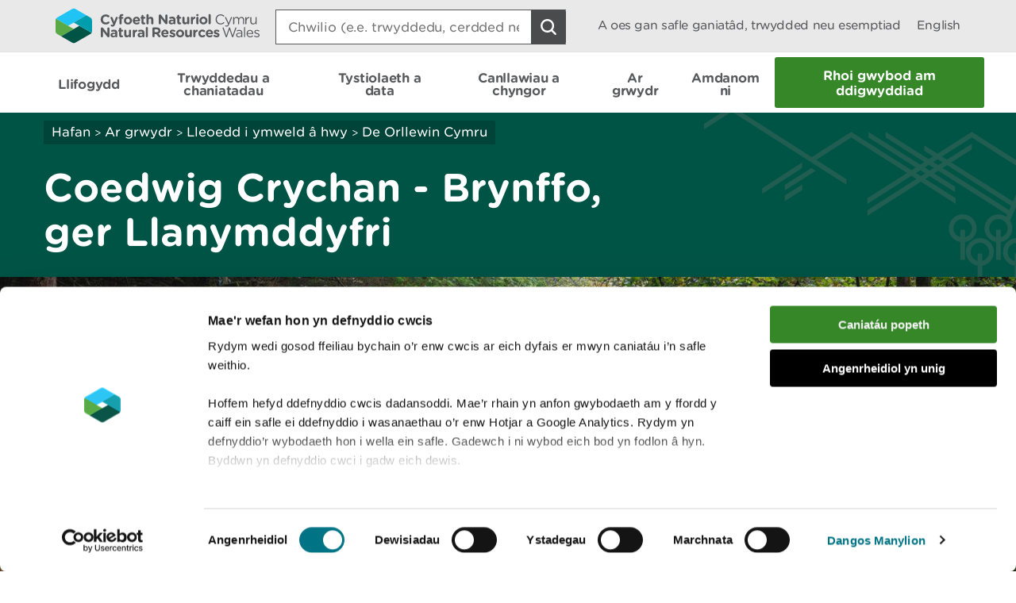

--- FILE ---
content_type: text/html; charset=utf-8
request_url: https://cyfoethnaturiol.cymru/days-out/places-to-visit/south-west-wales/crychan-forest-brynffo/?lang=cy
body_size: 24040
content:

<!doctype html>
<html lang="cy-gb">
<head>
    <script>
        (function(c,oo,k,ie,b,o,t) {
            var a=oo.getElementsByTagName(k)[0], d=oo.createElement(k),h=!0;d.id=c;
            d.src='https://consent.cookiebot.com/uc.js',d.setAttribute('data-cbid',ie);
            /website-feedback/g.test(b)&&(h=!1);d.async=h?!1:!0;h&&
                d.setAttribute(o, t);d.setAttribute('data-culture', 'cy');a.parentNode.insertBefore(d,a);})('Cookiebot',document,'script',
            'c7a041a5-4cfb-483a-b939-7deb79e5d337',location.href,'data-blockingmode','auto');
    </script>

    <!-- Google Consent Mode - Cookiebot -->
    <script data-cookieconsent="ignore">
        window.dataLayer = window.dataLayer || [];
        function gtag() { dataLayer.push(arguments); }
        gtag('consent', 'default', {
            'ad_storage': 'denied',
            'analytics_storage': 'denied',
            'wait_for_update': 500
        });
        gtag('set', 'ads_data_redaction', true);
    </script>

    <meta charset="utf-8" />
        <meta name="description" content="Brynffo is one of Natural Resources Wales&#x27; car parks in Crychan Forest. It has picnic benches and a walking trail with mountain views." />
        <meta name="keywords" content="Wales, Carmarthenshire, Llandovery, Natural Resources Wales, Crychan Forest, Brynffo, forest, wood, woodland, walk, woodland walk, wood walk, picnic, picnic area, picnic site, horse, horseriding" />
    <meta name="robots" content="index, follow" />
    <meta name="revisit-after" content="14 days" />

    <!-- IE standards mode -->
    <meta http-equiv="X-UA-Compatible" content="IE=edge" />
    <!-- Mobile Viewport -->
    <meta name="viewport" content="width=device-width,initial-scale=1,minimal-ui" />



    <!-- GA Verify -->
    <meta name="google-site-verification" content="Uf6Qwx2QrtScpECaOmDCsRyWBoCkPCjIv273S1f7SSw" />
    <link rel="stylesheet" type="text/css" href="/fonts/Gotham_Round/hco_fonts.css" />

    <!-- CSS Stylesheets -->
    <link rel="stylesheet" type="text/css" href="/css/dist/styles-less.min.css" />
    <link rel="stylesheet" type="text/css" href="/css/dist/styles-scss.min.css" />

    <!-- Favicon -->
    <link rel="icon" href="https://cdn.cyfoethnaturiol.cymru/4u0nnlba/nrw_logo_device_colour-01.png?v=1d9c4981f9d0ec0" />
    <!-- Apple Icon -->
    <link rel="apple-touch-icon" href="https://cdn.cyfoethnaturiol.cymru/vdcihpnn/nrw_logo_device_colour-01.png?v=1d9c49825b062d0" />
    <!-- Windows 8 tiles -->
    <meta name="msapplication-TileColor" content="#fff" />
    <meta name="msapplication-TileImage" content="https://cdn.cyfoethnaturiol.cymru/vdcihpnn/nrw_logo_device_colour-01.png?v=1d9c49825b062d0" />


    <title>Cyfoeth Naturiol Cymru / Coedwig Crychan - Brynffo, ger Llanymddyfri</title>


    <meta property="og:type" content="website" />
    <meta property="og:title" content="Cyfoeth Naturiol Cymru / Coedwig Crychan - Brynffo, ger Llanymddyfri" />
    <meta property="og:url" content="https://cyfoethnaturiol.cymru/days-out/places-to-visit/south-west-wales/crychan-forest-brynffo/?lang=cy" />
    <meta property="og:image" content="https://cdn.cyfoethnaturiol.cymru/l2plqkxu/nrw_logo_colour_stack_rounded.png?v=1db10cbff497010" />

    <script type="text/javascript">
        !function (v, y, T) { var S = v.location, k = "script", D = "instrumentationKey", C = "ingestionendpoint", I = "disableExceptionTracking", E = "ai.device.", b = "toLowerCase", w = (D[b](), "crossOrigin"), N = "POST", e = "appInsightsSDK", t = T.name || "appInsights", n = ((T.name || v[e]) && (v[e] = t), v[t] || function (l) { var u = !1, d = !1, g = { initialize: !0, queue: [], sv: "6", version: 2, config: l }; function m(e, t) { var n = {}, a = "Browser"; return n[E + "id"] = a[b](), n[E + "type"] = a, n["ai.operation.name"] = S && S.pathname || "_unknown_", n["ai.internal.sdkVersion"] = "javascript:snippet_" + (g.sv || g.version), { time: (a = new Date).getUTCFullYear() + "-" + i(1 + a.getUTCMonth()) + "-" + i(a.getUTCDate()) + "T" + i(a.getUTCHours()) + ":" + i(a.getUTCMinutes()) + ":" + i(a.getUTCSeconds()) + "." + (a.getUTCMilliseconds() / 1e3).toFixed(3).slice(2, 5) + "Z", iKey: e, name: "Microsoft.ApplicationInsights." + e.replace(/-/g, "") + "." + t, sampleRate: 100, tags: n, data: { baseData: { ver: 2 } } }; function i(e) { e = "" + e; return 1 === e.length ? "0" + e : e } } var e, n, f = l.url || T.src; function a(e) { var t, n, a, i, o, s, r, c, p; u = !0, g.queue = [], d || (d = !0, i = f, r = (c = function () { var e, t = {}, n = l.connectionString; if (n) for (var a = n.split(";"), i = 0; i < a.length; i++) { var o = a[i].split("="); 2 === o.length && (t[o[0][b]()] = o[1]) } return t[C] || (t[C] = "https://" + ((e = (n = t.endpointsuffix) ? t.location : null) ? e + "." : "") + "dc." + (n || "services.visualstudio.com")), t }()).instrumentationkey || l[D] || "", c = (c = c[C]) ? c + "/v2/track" : l.endpointUrl, (p = []).push((t = "SDK LOAD Failure: Failed to load Application Insights SDK script (See stack for details)", n = i, o = c, (s = (a = m(r, "Exception")).data).baseType = "ExceptionData", s.baseData.exceptions = [{ typeName: "SDKLoadFailed", message: t.replace(/\./g, "-"), hasFullStack: !1, stack: t + "\nSnippet failed to load [" + n + "] -- Telemetry is disabled\nHelp Link: https://go.microsoft.com/fwlink/?linkid=2128109\nHost: " + (S && S.pathname || "_unknown_") + "\nEndpoint: " + o, parsedStack: [] }], a)), p.push((s = i, t = c, (o = (n = m(r, "Message")).data).baseType = "MessageData", (a = o.baseData).message = 'AI (Internal): 99 message:"' + ("SDK LOAD Failure: Failed to load Application Insights SDK script (See stack for details) (" + s + ")").replace(/\"/g, "") + '"', a.properties = { endpoint: t }, n)), i = p, r = c, JSON && ((o = v.fetch) && !T.useXhr ? o(r, { method: N, body: JSON.stringify(i), mode: "cors" }) : XMLHttpRequest && ((s = new XMLHttpRequest).open(N, r), s.setRequestHeader("Content-type", "application/json"), s.send(JSON.stringify(i))))) } function i(e, t) { d || setTimeout(function () { !t && g.core || a() }, 500) } f && ((n = y.createElement(k)).src = f, !(o = T[w]) && "" !== o || "undefined" == n[w] || (n[w] = o), n.onload = i, n.onerror = a, n.onreadystatechange = function (e, t) { "loaded" !== n.readyState && "complete" !== n.readyState || i(0, t) }, e = n, T.ld < 0 ? y.getElementsByTagName("head")[0].appendChild(e) : setTimeout(function () { y.getElementsByTagName(k)[0].parentNode.appendChild(e) }, T.ld || 0)); try { g.cookie = y.cookie } catch (h) { } function t(e) { for (; e.length;)!function (t) { g[t] = function () { var e = arguments; u || g.queue.push(function () { g[t].apply(g, e) }) } }(e.pop()) } var s, r, o = "track", c = "TrackPage", p = "TrackEvent", o = (t([o + "Event", o + "PageView", o + "Exception", o + "Trace", o + "DependencyData", o + "Metric", o + "PageViewPerformance", "start" + c, "stop" + c, "start" + p, "stop" + p, "addTelemetryInitializer", "setAuthenticatedUserContext", "clearAuthenticatedUserContext", "flush"]), g.SeverityLevel = { Verbose: 0, Information: 1, Warning: 2, Error: 3, Critical: 4 }, (l.extensionConfig || {}).ApplicationInsightsAnalytics || {}); return !0 !== l[I] && !0 !== o[I] && (t(["_" + (s = "onerror")]), r = v[s], v[s] = function (e, t, n, a, i) { var o = r && r(e, t, n, a, i); return !0 !== o && g["_" + s]({ message: e, url: t, lineNumber: n, columnNumber: a, error: i, evt: v.event }), o }, l.autoExceptionInstrumented = !0), g }(T.cfg)); function a() { T.onInit && T.onInit(n) } (v[t] = n).queue && 0 === n.queue.length ? (n.queue.push(a), n.trackPageView({})) : a() }(window, document, {
            src: "https://js.monitor.azure.com/scripts/b/ai.2.min.js",
            // name: "appInsights",
            // ld: 0,
            // useXhr: 1,
            crossOrigin: "anonymous",
            // onInit: null,
            cfg: { // Application Insights Configuration
                connectionString: "InstrumentationKey=d3a3896e-dfbb-4aac-951c-ce701e33ea42;IngestionEndpoint=https://northeurope-2.in.applicationinsights.azure.com/;LiveEndpoint=https://northeurope.livediagnostics.monitor.azure.com/;ApplicationId=6954f381-a110-4ebd-978e-2ae481df4475"
            }
        });
    </script>

    <!-- Hotjar Tracking Code for localhost:49577/ -->
    <script type="text/plain" data-cookieconsent="statistics">
            (function (h, o, t, j, a, r) {
                h.hj = h.hj || function () { (h.hj.q = h.hj.q || []).push(arguments) };
        h._hjSettings = { hjid: 908379, hjsv: 6 };
                a = o.getElementsByTagName('head')[0];
                r = o.createElement('script'); r.async = 1;
                r.src = t + h._hjSettings.hjid + j + h._hjSettings.hjsv;
                a.appendChild(r);
            })(window, document, 'https://static.hotjar.com/c/hotjar-', '.js?sv=');
    </script>

    <!-- Google Tag Manager -->
    <script>
        (function (w, d, s, l, i) {
            w[l] = w[l] || []; w[l].push({
                'gtm.start':
                    new Date().getTime(), event: 'gtm.js'
            }); var f = d.getElementsByTagName(s)[0],
                j = d.createElement(s), dl = l != 'dataLayer' ? '&l=' + l : ''; j.async = true; j.src =
                    '//www.googletagmanager.com/gtm.js?id=' + i + dl; f.parentNode.insertBefore(j, f);
        })(window, document, 'script', 'dataLayer', 'GTM-N5XTG8');
    </script>
    <!-- End Google Tag Manager -->
    <script src="/scripts/Libraries/picturefill.min.js"></script>
    <script async="" src="/scripts/Libraries/lazysizes.min.js"></script>
    <script src="https://ajax.aspnetcdn.com/ajax/jQuery/jquery-3.7.1.min.js"></script>

</head>
<body>

    <!-- Google Tag Manager (noscript) -->
    <noscript>
        <iframe data-src="//www.googletagmanager.com/ns.html?id=GTM-N5XTG8"
                data-cookieconsent="marketing" height="0" width="0" style="display:none;visibility:hidden"></iframe>
    </noscript>
    <!-- End Google Tag Manager (noscript) -->
    
<div id="cookielink-container">
    <a href="#" class="skiplink" id="cookielink">Diweddaru Dewisiadau Cwci</a>
</div>


    
<div id="skiplink-container">
    <a href="#content" class="skiplink">Sgipio I&#x2019;r Prif Gynnwys</a>
</div>


    

<header class="siteHeader js-site-header">
    <div class="siteHeaderConstrained constrainingContainer">
        <div class="siteHeaderItem siteHeaderLogoLink">
            <a href="/?lang=_cy" title="Dychwelyd i hafan CNC">
                <img class="siteHeaderLogo" src="/images/NRW_logo_CMYK_linear_Rounded.svg" alt="" />
            </a>
        </div>
        <div class="siteHeaderItem siteHeaderSearchContainer js-site-search ">
            

<form action="/days-out/places-to-visit/south-west-wales/crychan-forest-brynffo/?lang=cy" enctype="multipart/form-data" id="form05746e5f91e146a8a5c910add2c4d71b" method="post">    <div class="searchBoxContainer" role="search">
        <label for="headerSearchBox">Search: </label>
        <input class="searchBox js-site-search-input" id="headerSearchBox" type="search" placeholder="Chwilio (e.e. trwyddedu, cerdded neu coedwigaeth)" data-mobile-placeholder="Chwilio safle" name="searchQuery" />
        <button class="searchBoxClear js-site-search-clear" type="reset" title="Blwch chwilio clir">
            <i class="fa fa-times"></i>
        </button>
        <input class="searchBoxIcon button button--icon icon--search-light" title="Chwilio safle" type="submit" aria-disabled="true" aria-label="Botwm Chwilio">
    </div>
<input name="__RequestVerificationToken" type="hidden" value="CfDJ8CJW_eL4CRpKmrnxso4a1fBrqQPxUPVWDltvGew9EYklW2pbC2Smq-vmV9RBb77UN2Qw8vW_S-V7tI2-1z49f5t20-b9SnRBdkt0ntGgxfgKL4ZIq1VEo__hBDuvBibLJstQeJKfILJe9p_mcjDDpgo" /><input name="ufprt" type="hidden" value="CfDJ8CJW_eL4CRpKmrnxso4a1fBzSemkWGJBO5k-8dB5awxAIdaBTglie4U2fUg0viAt_ZgLbtIYcbcBfS_87YqTkYhvMgJ3RGC08sL-SzTbYVjmachNNmkspuFd5kXA13ocWsKMow0XFyOTK6q_pAbvicVl4yB9LteavO7AlwhssgTC" /></form>
<script type="text/javascript" src="/scripts/SearchSite.js"></script>

        </div>
        <nav class="siteHeaderItem siteHeaderLinks">
                <a href="/permits-and-permissions/check-for-a-permit-licence-or-exemption/?lang=_cy" class="siteHeaderLink desktopOnly">A oes gan safle ganiat&#xE2;d, trwydded neu esemptiad</a>
            <a href="https://cyfoethnaturiol.cymru/days-out/places-to-visit/south-west-wales/crychan-forest-brynffo/?lang=en" class="siteHeaderLink" lang="en-gb" title="Switch to English">
                English
            </a>
        </nav>
        <nav class="siteHeaderMobileActions">
            <button class="button siteHeaderSearchButton button--icon icon--search-toggle siteHeaderSearchToggle js-toggle-search">Toggle search</button>
            <button class="button--icon icon--nav-toggle siteHeaderNavToggle js-toggle-nav" tabindex="0">Toggle menu</button>
        </nav>
    </div>
</header>


    <nav class="siteNav js-site-nav">
    <div class="constrainingContainer">
        <ul class="siteNavLinks">
                <li class="siteNavLink">
                    <a href="/flooding/?lang=cy" title="Dysgwch am eich perygl o lifogydd a beth i&#x2019;w wneud yn ystod llifogydd, gan gynnwys sut i gofrestru ar gyfer rhybuddion llifogydd." tabindex="0"><span>Llifogydd</span></a>
                </li>
                <li class="siteNavLink">
                    <a href="/permits-and-permissions/?lang=cy" title="Trwyddedu, caniat&#xE2;dau, cofrestriadau, awdurdodiadau ac eithriadau." tabindex="0"><span>Trwyddedau a chaniatadau</span></a>
                </li>
                <li class="siteNavLink">
                    <a href="/evidence-and-data/?lang=cy" title="Gwybodaeth am sut rydym yn casglu tystiolaeth, pa wybodaeth sydd ar gael, a ble y gallwch gael mynediad iddo" tabindex="0"><span>Tystiolaeth a data</span></a>
                </li>
                <li class="siteNavLink">
                    <a href="/guidance-and-advice/?lang=cy" title="" tabindex="0"><span>Canllawiau a chyngor</span></a>
                </li>
                <li class="siteNavLink">
                    <a href="/days-out/?lang=cy" title="Cynlluniwch ymweliad &#xE2;&#x27;n coetiroedd a&#x27;n gwarchodfeydd natur er mwyn cael syniadau am bethau i&#x27;w gwneud yn yr awyr agored" tabindex="0"><span>Ar grwydr</span></a>
                </li>
                <li class="siteNavLink">
                    <a href="/about-us/?lang=cy" title="Gwybodaeth am ein sefydliad, y gwaith rydym yn ei wneud, ein newyddion, ymgynghoriadau, adroddiadau a swyddi gwag." tabindex="0"><span>Amdanom ni</span></a>
                </li>
                <li class="navButton">
                    <a href="/about-us/contact-us/report-an-incident/?lang=cy" title="Rhoi gwybod am ddigwyddiad" class="button navBtn" tabindex="0"><span>Rhoi gwybod am ddigwyddiad</span></a>
                </li>
        </ul>
    </div>
</nav>

<script type="text/javascript" src="/Scripts/helpers.js"></script>
<script type="text/javascript" src="/Scripts/header.js"></script>
<script type="text/javascript" src="/Scripts/nav.js"></script>



    <main id="content" role="main" tabindex="-1">
        



    

<div class="pageHeading darkGreen withGraphic">
    <div class="constrainingContainer">
        <div class="column column12 columnDesktop8">
            
        <div class="breadcrumbs">
            <nav>
                        <a href="/?lang=cy;">Hafan</a>
                        <span class="divider"> > </span>
                        <a href="/days-out/?lang=cy;">Ar grwydr</a>
                        <span class="divider"> > </span>
                        <a href="/days-out/places-to-visit/?lang=cy;">Lleoedd i ymweld &#xE2; hwy</a>
                        <span class="divider"> > </span>
                        <a href="/days-out/places-to-visit/south-west-wales/?lang=cy;">De Orllewin Cymru</a>
            </nav>
        </div>


                <h1> Coedwig Crychan - Brynffo, ger Llanymddyfri </h1>
        </div>
    </div>
</div>

    <div id="main-content" class="daysOut recreation">

            <div class="daysOutHeadingImage">
                
    <img src="https://cdn.cyfoethnaturiol.cymru/694937/crychan-forest-3.jpg?rmode=min&amp;width=1024&amp;height=500&amp;quality=80&amp;v=1d85a2d2e2897b0" alt="" title="" class=""
         sizes="100vw, (min-resolution: 384dpi) 25vw, (min-resolution: 288dpi) 33.33333333vw, (min-resolution: 192dpi) 50vw, (min-resolution: 144dpi) 66.66666666vw"
         srcset="https://cdn.cyfoethnaturiol.cymru/694937/crychan-forest-3.jpg?rxy=0.48,0.665&amp;width=320&amp;height=500&amp;quality=80&amp;v=1d85a2d2e2897b0 320w,https://cdn.cyfoethnaturiol.cymru/694937/crychan-forest-3.jpg?rxy=0.48,0.665&amp;width=360&amp;height=500&amp;quality=80&amp;v=1d85a2d2e2897b0 360w,https://cdn.cyfoethnaturiol.cymru/694937/crychan-forest-3.jpg?rxy=0.48,0.665&amp;width=375&amp;height=500&amp;quality=80&amp;v=1d85a2d2e2897b0 375w,https://cdn.cyfoethnaturiol.cymru/694937/crychan-forest-3.jpg?rxy=0.48,0.665&amp;width=414&amp;height=500&amp;quality=80&amp;v=1d85a2d2e2897b0 414w,https://cdn.cyfoethnaturiol.cymru/694937/crychan-forest-3.jpg?rxy=0.48,0.665&amp;width=768&amp;height=500&amp;quality=80&amp;v=1d85a2d2e2897b0 768w,https://cdn.cyfoethnaturiol.cymru/694937/crychan-forest-3.jpg?rxy=0.48,0.665&amp;width=1024&amp;height=500&amp;quality=80&amp;v=1d85a2d2e2897b0 1024w,https://cdn.cyfoethnaturiol.cymru/694937/crychan-forest-3.jpg?rmode=min&amp;width=1200&amp;height=500&amp;quality=80&amp;v=1d85a2d2e2897b0 1200w" />

                <div class="constrainingContainer credit">
                    <p></p>
                </div>
            </div>
            <div class="whatsHereListing">
                <div class="constrainingContainer">
                    <div class="column column12 columnDesktop3">
                        <h2 id="whatsHereHeading">Beth sydd yma</h2>
                    </div>
                    <div class="column column12 columnDesktop9">
                        <ul class="featuredIconList" aria-labelledby="whatsHereHeading">
                                <li class="featuredIcon" aria-label="Llwybr marchogaeth" tabindex="0">
                                    <i class="fa fa-horseriding"></i>
                                    <span class="hoverText" aria-hidden="true">
                                        Llwybr marchogaeth
                                        <i class="triangle-down fa fa-triangle-down"></i>
                                    </span>
                                    <label>Llwybr marchogaeth</label>
                                </li>
                                <li class="featuredIcon" aria-label="Parcio (am ddim)" tabindex="0">
                                    <i class="fa fa-parking"></i>
                                    <span class="hoverText" aria-hidden="true">
                                        Parcio (am ddim)
                                        <i class="triangle-down fa fa-triangle-down"></i>
                                    </span>
                                    <label>Parcio (am ddim)</label>
                                </li>
                                <li class="featuredIcon" aria-label="Ardal picnic" tabindex="0">
                                    <i class="fa fa-picnic"></i>
                                    <span class="hoverText" aria-hidden="true">
                                        Ardal picnic
                                        <i class="triangle-down fa fa-triangle-down"></i>
                                    </span>
                                    <label>Ardal picnic</label>
                                </li>
                                <li class="featuredIcon" aria-label="Llwybr cerdded" tabindex="0">
                                    <i class="fa fa-walkingtrail"></i>
                                    <span class="hoverText" aria-hidden="true">
                                        Llwybr cerdded
                                        <i class="triangle-down fa fa-triangle-down"></i>
                                    </span>
                                    <label>Llwybr cerdded</label>
                                </li>
                        </ul>
                    </div>
                    <i class="triangle-down fa fa-triangle-down"></i>
                </div>
            </div>
        <div class="constrainingContainer">
            <div class="daysoutSidebar column column12 columnTablet3 columnDesktop3">
                <div class="sidebar">
                    



        <nav id="contentNavigation" aria-label="Yn yr adran hon">

           <div id="skip-inpagenav" >
                <a href="#contentAfterPageNav" class="skiplink inpage">Hepgor dolenni llywio</a>
           </div>
                <h2>Gwybodaeth i ymwelwyr</h2>
                <div class="contentNavigationColumns">
                    <div class="column column12 columnDesktop12">

                            <div class="contentNavigationItem active"><a data-pagelink="#croeso" href="#">Croeso</a></div>
                            <div class="contentNavigationItem "><a data-pagelink="#llwybr-cerdded" href="#">Llwybr cerdded</a></div>
                            <div class="contentNavigationItem "><a data-pagelink="#marchogaeth-yng-nghoedwig-crychan" href="#">Marchogaeth yng Nghoedwig Crychan</a></div>
                            <div class="contentNavigationItem "><a data-pagelink="#coedwig-crychan" href="#">Coedwig Crychan</a></div>
                            <div class="contentNavigationItem "><a data-pagelink="#ymweld-yn-ddiogel" href="#">Ymweld yn ddiogel</a></div>
                            <div class="contentNavigationItem "><a data-pagelink="#newidiadau-i-gyfleusterau-ymwelwyr" href="#">Newidiadau i gyfleusterau ymwelwyr</a></div>
                            <div class="contentNavigationItem "><a data-pagelink="#trefnu-digwyddiad-ar-ein-tir" href="#">Trefnu digwyddiad ar ein tir</a></div>
                            <div class="contentNavigationItem "><a data-pagelink="#sut-i-gyrraedd-yma" href="#">Sut i gyrraedd yma</a></div>
                            <div class="contentNavigationItem "><a data-pagelink="#parcio" href="#">Parcio</a></div>
                            <div class="contentNavigationItem "><a data-pagelink="#manylion-cyswllt" href="#">Manylion cyswllt</a></div>
                    </div>
                </div>

            <div style="clear:both;">&nbsp;</div>
        </nav>


                </div>
            </div>
            <div class="content column column12 columnTablet9 columnDesktop9">
                    <div class="infoBox">
                        <p>Mae'r holl lwybrau yma ar gau.</p>
                    </div>
                <div class="contentSection first">
                    <h2>Croeso</h2>
<p>Un o’n meysydd parcio yng Nghoedwig Crychan yw Brynffo.</p>
<p>Mae’n fan cychwyn ar gyfer llwybr cerdded gyda golygfeydd o’r mynyddoedd.</p>
<p>Ceir meinciau picnic o amgylch y maes parcio.</p>
<h2>Llwybr cerdded</h2>
<p>Mae arwyddbyst ar y llwybr cerdded o’r dechrau i’r diwedd.</p>
<p>Chwiliwch am y panel gwybodaeth ar ddechrau’r llwybr.</p>
<p>Dysgwch beth yw <a href="/days-out/things-to-do/walking-trail-grades-and-other-information/" title="Walking trail grades and other information">ystyr graddau’r llwybrau cerdded</a></p>
<h3>Llywbr Brynffo</h3>
<ul>
<li>Gradd: Cymedrol</li>
<li>Pellter: 3.4 milltir/5.4 cilomedr</li>
<li>Amser: 2 awr</li>
</ul>
<p>Mwynhewch olygfeydd eang o Fynyddoedd Cambria tua’r gogledd, cyn gostwng i ddyffryn cysgodol Cwm Crychan.</p>
<p>Byddwch yn dilyn y llwybr ar bwys y nant, cyn dringo i fyny trwy’r coed yn ôl i’r maes parcio.</p>
<h2>Marchogaeth yng Nghoedwig Crychan</h2>
<p>Ceir mynediad agored ar gyfer marchogaeth ceffylau trwy Goedwig Crychan.</p>
<p>Ein meysydd parcio yng Nghoedwig Crychan yw’r man cychwyn ar gyfer milltiroedd lawer o lwybrau ceffylau ar hyd ffyrdd coedwigaeth a hen draciau.</p>
<p>Mae yna hefyd lwybrau byr sy’n ymuno â Llwybr Epynt, llwybr ceffylau 50 milltir o hyd o amgylch terfynau ardal hyfforddiant milwrol Pontsenni.</p>
<p>Mae’r cyfleusterau ar gyfer marchogion yn ein meysydd parcio yn cynnwys corlannau a rheiliau rhwymo.</p>
<p>Mae meysydd parcio Halfway a Brynffo yn fwy addas ar gyfer bocsys ceffylau.</p>
<p>Ceir mynediad ar gyfer gyrwyr car a cheffyl ym maes parcio Brynffo.</p>
<p>I gael rhagor o wybodaeth am farchogaeth yng Nghoedwig Crychan, edrychwch ar <a href="https://www.crychanforest.org.uk/" title="Gwefan Cymdeithas Coedwig Crychan">wefan Cymdeithas Coedwig Crychan</a>.</p>
<p><span class="fullWidthImage"><img style="width: 500px; height: 332.5px;" src="https://cdn.cyfoethnaturiol.cymru/694935/horse-riders-in-crychan-forest.jpg?width=500&amp;height=332.5" alt=""></span></p>
<h2>Coedwig Crychan</h2>
<p>Mae maes parcio Brynffo wedi’i leoli yng Nghoedwig Crychan.</p>
<p>Lleolir Coedwig Crychan mewn cefn gwlad hardd rhwng Bannau Brycheiniog a Mynyddoedd Cambria, ac mae’n frith o hen lwybrau a arferai gysylltu’r ffermydd a geid yno ers talwm.</p>
<p>Yn y 1930au, aeth y Comisiwn Coedwigaeth ati i brynu’r ffermydd a’r tir a phlannu coed yma fel rhan o ymdrech y DU i ailgyflenwi stociau pren a oedd wedi edwino yn ystod y Rhyfel Byd Cyntaf.</p>
<p>Erys ambell annedd adfeiliedig, ac efallai y dewch ar eu traws yn ystod eich taith.</p>
<p>Mae’r goedwig yn cynnwys derw, ynn, ffawydd, coed cyll a chonwydd, ac mae’r lliwiau’n amrywio gan ddibynnu ar y tymor – o lesni cylchau’r gog yn y gwanwyn i arlliwiau euraid yr hydref.</p>
<p>Y dyddiau hyn, mae’r safle’n darparu pren gwerthfawr ac mae’n gartref i fywyd gwyllt amrywiol.</p>
<p>Mae gweilch Marthin, bwncathod a barcutiaid yn nythu yma, ac efallai y gwelwch gip ar iwrch.</p>
<p>Yn ogystal â’r llwybr cerdded sy’n arwain o Frynffo, ceir llwybrau cerdded sy’n arwain o dri maes parcio arall yng Nghoedwig Crychan, sef:</p>
<ul>
<li><a href="/days-out/places-to-visit/south-west-wales/crychan-forest-esgair-fwyog/" title="Crychan Forest - Esgair Fwyog" data-anchor="#">Esgair Fwyog</a></li>
<li><a href="/days-out/places-to-visit/south-west-wales/crychan-forest-cefn-farm/" title="Crychan Forest – Cefn Farm" data-anchor="#">Fferm Cefn</a></li>
<li><a href="/days-out/places-to-visit/south-west-wales/crychan-forest-halfway/" title="Crychan Forest - Halfway (1)">Halfway</a></li>
</ul>
<p>Maes parcio Halfway yw’r rhwyddaf i’w gyrraedd o blith y rhain ac fe’i lleolir oddi ar yr A40, ychydig filltiroedd o Lanymddyfri.</p>
<p>Lleolir meysydd parcio Brynffo, Fferm Cefn ac Esgair Fwyog ar is-ffyrdd oddi ar yr A483 rhwng Llanymddyfri a Llanfair-ym-Muallt.</p>
<p><span class="fullWidthImage"><img style="width: 500px; height: 333.33333333333337px;" src="https://cdn.cyfoethnaturiol.cymru/694934/halfway.jpg?width=500&amp;height=333.33333333333337" alt=""></span></p>
<h2>Ymweld yn ddiogel</h2>
<p>Rydyn ni eich eisiau chi i ddychwelyd adref yn ddiogel ar ôl eich ymweliad yma.</p>
<p>Rydych yn gyfrifol am eich diogelwch eich hun yn ogystal â diogelwch unrhyw blant ac anifeiliaid sydd gyda chi yn ystod eich ymweliad.</p>
<p>Sylwer:</p>
<ul>
<li>mae ymarferion milwrol yn digwydd yn y goedwig yma.</li>
<li>gall fferau neu fwledi heb eu ffrwydro achosi niwed difrifol os cyffyrddir â nhw.</li>
</ul>
<p>Am gyngor ac awgrymiadau i'ch helpu i gynllunio'ch ymweliad, ewch i dudalen <a href="/days-out/visiting-our-places-safely/" title="Visiting safely">Ymweld â'n lleoedd yn ddiogel</a>.</p>
<h2>Newidiadau i gyfleusterau ymwelwyr</h2>
<p>Gweler brig y dudalen we hon i gael manylion unrhyw gynlluniau i gau cyfleusterau neu unrhyw newidiadau eraill i gyfleusterau ymwelwyr yma.</p>
<p>Er mwyn eich diogelwch, dilynwch gyfarwyddiadau'r staff ac arwyddion bob amser gan gynnwys y rhai ar gyfer dargyfeirio neu gau llwybrau.</p>
<p>Mae'n bosibl y bydd angen i ni ddargyfeirio neu gau llwybrau wrth i ni wneud gwaith cynnal a chadw neu gynnal gweithrediadau eraill ac mae'n bosibl y bydd angen i ni gau cyfleusterau ymwelwyr eraill dros dro.</p>
<p>Mewn tywydd eithafol, mae'n bosibl y byddwn yn cau cyfleusterau ar fyr rybudd oherwydd y risg o anafiadau i ymwelwyr a staff.</p>
<h2><strong>Trefnu digwyddiad ar ein tir</strong></h2>
<p>Efallai y bydd angen caniatâd gennym ni i drefnu digwyddiad neu gynnal rhai gweithgareddau ar ein tir.</p>
<p><a href="/permits-and-permissions/using-land-we-manage/check-if-you-are-allowed-to-use-land-we-manage/" title="Check if you are allowed to use land we manage">Gwiriwch a gewch chi ddefnyddio tir rydyn ni’n ei reoli.</a></p>
<h2>Sut i gyrraedd yma</h2>
<p>Rydym yn argymell eich bod yn dilyn y cyfarwyddiadau hyn neu’n defnyddio’r map Google isod lle mae pin yn nodi’r lleoliad.</p>
<p>Mae maes parcio Brynffo 7½ milltir i'r gogledd ddwyrain o Lanymddyfri.</p>
<p>Cymerwch yr A483 o Lanymddyfri tuag at Lanfair-ym-Muallt.</p>
<p>Ar ôl 4½ milltir trowch i'r dde wrth yr arwydd brown a gwyn am Lwybrau Coedwig Crychan.</p>
<p>Dilynwch yr isffordd tuag at Dirabad ac ar ôl 3 filltir mae'r maes parcio Brynffo ar y dde.&nbsp;</p>
<div>
    <div class="iframeContent">
		<iframe referrerpolicy="strict-origin-when-cross-origin" src="https://www.google.com/maps/embed?pb=!1m18!1m12!1m3!1d2453.3392443795674!2d-3.6829603227895173!3d52.05534627194303!2m3!1f0!2f0!3f0!3m2!1i1024!2i768!4f13.1!3m3!1m2!1s0x486fb150d77f294d%3A0xa574f3478150f2e6!2sBrynffo%20car%20park!5e0!3m2!1sen!2suk!4v1721816214479!5m2!1sen!2suk" title="Mapiau Google - Coedwig Crychan, Brynffo" allowfullscreen="allowfullscreen"></iframe>
	</div>	
</div>
<p>Y cyfeirnod grid Arolwg Ordnans ar gyfer y maes parcio yw SN 848 410 (Explorer Map 187).</p>
<p>Y cod post yw SA20 0YT.&nbsp;<strong>Sylwer bod y cod post hwn yn cwmpasu ardal eang ac ni fydd yn mynd â chi yn uniongyrchol i’r fynedfa.</strong></p>
<p><a rel="noopener" href="https://what3words.com/caiac.esboniodd.lluniad" target="_blank" title="Edrychwch ar y lle hwn ar wefan What3Words.">Edrychwch ar y lle hwn ar wefan What3Words.</a></p>
<h3>Cludiant cyhoeddus</h3>
<p>Y prif orsaf reilffordd agosaf yw Llanymddyfri.</p>
<p>Er mwyn cael manylion ynghylch cludiant cyhoeddus, ewch i <a rel="noopener" href="https://www.cymraeg.traveline.cymru/" target="_blank" title="Gwefan Traveline Cymru">wefan Traveline Cymru</a>.</p>
<h2>Parcio</h2>
<p>Mae’r maes parcio yn rhad ac am ddim.</p>
<p>Ni chaniateir parcio dros nos.</p>
<h2>Manylion cyswllt</h2>
<p>Nid oes staff yn y lleoliad hwn.</p>
<p><a href="/about-us/contact-us/general-enquiries/" title="General enquiries">Cysylltwch â’n tîm cwsmeriaid gydag unrhyw ymholiadau cyffredinol</a> yn ystod oriau swyddfa o ddydd Llun i ddydd Gwener.</p>
                </div>

                
                <text>
                </text>

                


                    <div id="documentDownloads" class="column column12 columnDesktop12">
                        
    <div class="column column12 columnDesktop12">
        <h2>Lawrlwythiadau dogfennau cysylltiedig</h2>


                <div class="document">

                        <i class="fa fa-file-pdf-o fa-3x"></i>
                        <span>
                            <a href="https://cdn.cyfoethnaturiol.cymru/694925/coedwig-crychan-gwybodaeth-am-safle-brynffo.pdf?rmode=pad&amp;v=1d85967cfe82230">Coedwig Crychan - gwybodaeth am safle Brynffo</a> 
                            <span class="bold">PDF [4.5 MB]</span>
                        </span>
                </div>
    </div>

                    </div>
            </div>
        </div>



<div id="featuredContent" class="darkGreen withGraphic">
    <div class="constrainingContainer">
        <div class="column column12">

                <h2>Mannau eraill yng De Orllewin Cymru</h2>

        </div>

                <div class="column column12 columnTablet6 columnDesktop3">
                    

<div class="featured">
    <a href="/days-out/places-to-visit/south-west-wales/afan-forest-park-visitor-centre/?lang=cy">
            <div class="imageWrapper">
                
    <img src="https://cdn.cyfoethnaturiol.cymru/693663/afan-cycle-trail.jpg?rmode=min&amp;width=570&amp;height=340&amp;quality=80&amp;v=1d74814b0e08950" alt="" title="Parc Coedwig Afan" class=""
         srcset="https://cdn.cyfoethnaturiol.cymru/693663/afan-cycle-trail.jpg?rxy=0.555,0.6059850374064838&amp;width=320&amp;height=190&amp;quality=80&amp;v=1d74814b0e08950 320w,https://cdn.cyfoethnaturiol.cymru/693663/afan-cycle-trail.jpg?rxy=0.555,0.6059850374064838&amp;width=360&amp;height=214&amp;quality=80&amp;v=1d74814b0e08950 360w,https://cdn.cyfoethnaturiol.cymru/693663/afan-cycle-trail.jpg?rxy=0.555,0.6059850374064838&amp;width=375&amp;height=223&amp;quality=80&amp;v=1d74814b0e08950 375w,https://cdn.cyfoethnaturiol.cymru/693663/afan-cycle-trail.jpg?rxy=0.555,0.6059850374064838&amp;width=414&amp;height=246&amp;quality=80&amp;v=1d74814b0e08950 414w,https://cdn.cyfoethnaturiol.cymru/693663/afan-cycle-trail.jpg?rxy=0.555,0.6059850374064838&amp;width=768&amp;height=458&amp;quality=80&amp;v=1d74814b0e08950 768w,https://cdn.cyfoethnaturiol.cymru/693663/afan-cycle-trail.jpg?rxy=0.555,0.6059850374064838&amp;width=1024&amp;height=610&amp;quality=80&amp;v=1d74814b0e08950 1024w,https://cdn.cyfoethnaturiol.cymru/693663/afan-cycle-trail.jpg?rxy=0.555,0.6059850374064838&amp;width=1280&amp;height=763&amp;quality=80&amp;v=1d74814b0e08950 1280w,https://cdn.cyfoethnaturiol.cymru/693663/afan-cycle-trail.jpg?rxy=0.555,0.6059850374064838&amp;width=1366&amp;height=814&amp;quality=80&amp;v=1d74814b0e08950 1366w,https://cdn.cyfoethnaturiol.cymru/693663/afan-cycle-trail.jpg?rxy=0.555,0.6059850374064838&amp;width=1600&amp;height=954&amp;quality=80&amp;v=1d74814b0e08950 1600w,https://cdn.cyfoethnaturiol.cymru/693663/afan-cycle-trail.jpg?rxy=0.555,0.6059850374064838&amp;width=1920&amp;height=1145&amp;quality=80&amp;v=1d74814b0e08950 1920w,https://cdn.cyfoethnaturiol.cymru/693663/afan-cycle-trail.jpg?rmode=min&amp;width=6720&amp;height=4008&amp;quality=80&amp;v=1d74814b0e08950 6720w" />

            </div>


        <div class="text">
            <h3>Parc Coedwig Afan &#x2013; Canolfan Ymwelwyr, ger Port Talbot</h3>

                    <p>Prif fan cychwyn ar gyfer llwybrau beicio mynydd...</p>
        </div>
    </a>
</div>


                </div>
                <div class="column column12 columnTablet6 columnDesktop3">
                    

<div class="featured">
    <a href="/days-out/places-to-visit/south-west-wales/afan-forest-park-glyncorrwg-mountain-bike-centre/?lang=cy">
            <div class="imageWrapper">
                
    <img src="https://cdn.cyfoethnaturiol.cymru/693661/whites-level.jpg?rmode=min&amp;width=570&amp;height=340&amp;quality=80&amp;v=1d747ee83bfe9a0" alt="" title="Parc Coedwig Afan - LLwybr White&#x27;s Level" class=""
         srcset="https://cdn.cyfoethnaturiol.cymru/693661/whites-level.jpg?rxy=0.395,0.46384039900249374&amp;width=320&amp;height=190&amp;quality=80&amp;v=1d747ee83bfe9a0 320w,https://cdn.cyfoethnaturiol.cymru/693661/whites-level.jpg?rxy=0.395,0.46384039900249374&amp;width=360&amp;height=214&amp;quality=80&amp;v=1d747ee83bfe9a0 360w,https://cdn.cyfoethnaturiol.cymru/693661/whites-level.jpg?rxy=0.395,0.46384039900249374&amp;width=375&amp;height=223&amp;quality=80&amp;v=1d747ee83bfe9a0 375w,https://cdn.cyfoethnaturiol.cymru/693661/whites-level.jpg?rxy=0.395,0.46384039900249374&amp;width=414&amp;height=246&amp;quality=80&amp;v=1d747ee83bfe9a0 414w,https://cdn.cyfoethnaturiol.cymru/693661/whites-level.jpg?rxy=0.395,0.46384039900249374&amp;width=768&amp;height=458&amp;quality=80&amp;v=1d747ee83bfe9a0 768w,https://cdn.cyfoethnaturiol.cymru/693661/whites-level.jpg?rxy=0.395,0.46384039900249374&amp;width=1024&amp;height=610&amp;quality=80&amp;v=1d747ee83bfe9a0 1024w,https://cdn.cyfoethnaturiol.cymru/693661/whites-level.jpg?rxy=0.395,0.46384039900249374&amp;width=1280&amp;height=763&amp;quality=80&amp;v=1d747ee83bfe9a0 1280w,https://cdn.cyfoethnaturiol.cymru/693661/whites-level.jpg?rxy=0.395,0.46384039900249374&amp;width=1366&amp;height=814&amp;quality=80&amp;v=1d747ee83bfe9a0 1366w,https://cdn.cyfoethnaturiol.cymru/693661/whites-level.jpg?rxy=0.395,0.46384039900249374&amp;width=1600&amp;height=954&amp;quality=80&amp;v=1d747ee83bfe9a0 1600w,https://cdn.cyfoethnaturiol.cymru/693661/whites-level.jpg?rxy=0.395,0.46384039900249374&amp;width=1920&amp;height=1145&amp;quality=80&amp;v=1d747ee83bfe9a0 1920w,https://cdn.cyfoethnaturiol.cymru/693661/whites-level.jpg?rmode=min&amp;width=6940&amp;height=4139&amp;quality=80&amp;v=1d747ee83bfe9a0 6940w" />

            </div>


        <div class="text">
            <h3>Parc Coedwig Afan &#x2013; Canolfan Beicio Mynydd Glyncorrwg, ger Port Talbot</h3>

                    <p>Man cychwyn ar gyfer llwybrau beicio mynydd ag...</p>
        </div>
    </a>
</div>


                </div>
                <div class="column column12 columnTablet6 columnDesktop3">
                    

<div class="featured">
    <a href="/days-out/places-to-visit/south-west-wales/afan-forest-park-gyfylchi/?lang=cy">
            <div class="imageWrapper">
                
    <img src="https://cdn.cyfoethnaturiol.cymru/snkdmyo2/14954_afan-bike-park_natural-resources-wales_no-restrictions_n_a.jpg?rmode=min&amp;width=570&amp;height=340&amp;quality=80&amp;v=1d9cecf2f338d00" alt="" title="Parc Beicio Afan" class=""
         srcset="https://cdn.cyfoethnaturiol.cymru/snkdmyo2/14954_afan-bike-park_natural-resources-wales_no-restrictions_n_a.jpg?rxy=0.45111411447247857,0.4000789298265337&amp;width=320&amp;height=190&amp;quality=80&amp;v=1d9cecf2f338d00 320w,https://cdn.cyfoethnaturiol.cymru/snkdmyo2/14954_afan-bike-park_natural-resources-wales_no-restrictions_n_a.jpg?rxy=0.45111411447247857,0.4000789298265337&amp;width=360&amp;height=214&amp;quality=80&amp;v=1d9cecf2f338d00 360w,https://cdn.cyfoethnaturiol.cymru/snkdmyo2/14954_afan-bike-park_natural-resources-wales_no-restrictions_n_a.jpg?rxy=0.45111411447247857,0.4000789298265337&amp;width=375&amp;height=223&amp;quality=80&amp;v=1d9cecf2f338d00 375w,https://cdn.cyfoethnaturiol.cymru/snkdmyo2/14954_afan-bike-park_natural-resources-wales_no-restrictions_n_a.jpg?rxy=0.45111411447247857,0.4000789298265337&amp;width=414&amp;height=246&amp;quality=80&amp;v=1d9cecf2f338d00 414w,https://cdn.cyfoethnaturiol.cymru/snkdmyo2/14954_afan-bike-park_natural-resources-wales_no-restrictions_n_a.jpg?rxy=0.45111411447247857,0.4000789298265337&amp;width=768&amp;height=458&amp;quality=80&amp;v=1d9cecf2f338d00 768w,https://cdn.cyfoethnaturiol.cymru/snkdmyo2/14954_afan-bike-park_natural-resources-wales_no-restrictions_n_a.jpg?rxy=0.45111411447247857,0.4000789298265337&amp;width=1024&amp;height=610&amp;quality=80&amp;v=1d9cecf2f338d00 1024w,https://cdn.cyfoethnaturiol.cymru/snkdmyo2/14954_afan-bike-park_natural-resources-wales_no-restrictions_n_a.jpg?rxy=0.45111411447247857,0.4000789298265337&amp;width=1280&amp;height=763&amp;quality=80&amp;v=1d9cecf2f338d00 1280w,https://cdn.cyfoethnaturiol.cymru/snkdmyo2/14954_afan-bike-park_natural-resources-wales_no-restrictions_n_a.jpg?rxy=0.45111411447247857,0.4000789298265337&amp;width=1366&amp;height=814&amp;quality=80&amp;v=1d9cecf2f338d00 1366w,https://cdn.cyfoethnaturiol.cymru/snkdmyo2/14954_afan-bike-park_natural-resources-wales_no-restrictions_n_a.jpg?rxy=0.45111411447247857,0.4000789298265337&amp;width=1600&amp;height=954&amp;quality=80&amp;v=1d9cecf2f338d00 1600w,https://cdn.cyfoethnaturiol.cymru/snkdmyo2/14954_afan-bike-park_natural-resources-wales_no-restrictions_n_a.jpg?rxy=0.45111411447247857,0.4000789298265337&amp;width=1920&amp;height=1145&amp;quality=80&amp;v=1d9cecf2f338d00 1920w,https://cdn.cyfoethnaturiol.cymru/snkdmyo2/14954_afan-bike-park_natural-resources-wales_no-restrictions_n_a.jpg?rmode=min&amp;width=3121&amp;height=1861&amp;quality=80&amp;v=1d9cecf2f338d00 3121w" />

            </div>


        <div class="text">
            <h3>Parc Coedwig Afan - Gyfylchi, ger Port Talbot</h3>

                    <p>Llwybrau cerdded a pharc sgiliau ar gyfer beicwyr...</p>
        </div>
    </a>
</div>


                </div>
                <div class="column column12 columnTablet6 columnDesktop3">
                    

<div class="featured">
    <a href="/days-out/places-to-visit/south-west-wales/afan-forest-park-rhyslyn/?lang=cy">
            <div class="imageWrapper">
                
    <img src="https://cdn.cyfoethnaturiol.cymru/3757/090201040102-view-of-rhyslyn-valley.jpg?rmode=min&amp;width=570&amp;height=340&amp;quality=80&amp;v=1d9c928b2f33b60" alt="" title="Golygfa lawr y dyffryn o fan picnic Rhyslyn" class=""
         srcset="https://cdn.cyfoethnaturiol.cymru/3757/090201040102-view-of-rhyslyn-valley.jpg?width=320&amp;height=190&amp;quality=80&amp;v=1d9c928b2f33b60 320w,https://cdn.cyfoethnaturiol.cymru/3757/090201040102-view-of-rhyslyn-valley.jpg?width=360&amp;height=214&amp;quality=80&amp;v=1d9c928b2f33b60 360w,https://cdn.cyfoethnaturiol.cymru/3757/090201040102-view-of-rhyslyn-valley.jpg?width=375&amp;height=223&amp;quality=80&amp;v=1d9c928b2f33b60 375w,https://cdn.cyfoethnaturiol.cymru/3757/090201040102-view-of-rhyslyn-valley.jpg?width=414&amp;height=246&amp;quality=80&amp;v=1d9c928b2f33b60 414w,https://cdn.cyfoethnaturiol.cymru/3757/090201040102-view-of-rhyslyn-valley.jpg?width=768&amp;height=458&amp;quality=80&amp;v=1d9c928b2f33b60 768w,https://cdn.cyfoethnaturiol.cymru/3757/090201040102-view-of-rhyslyn-valley.jpg?width=1024&amp;height=610&amp;quality=80&amp;v=1d9c928b2f33b60 1024w,https://cdn.cyfoethnaturiol.cymru/3757/090201040102-view-of-rhyslyn-valley.jpg?width=1280&amp;height=763&amp;quality=80&amp;v=1d9c928b2f33b60 1280w,https://cdn.cyfoethnaturiol.cymru/3757/090201040102-view-of-rhyslyn-valley.jpg?width=1366&amp;height=814&amp;quality=80&amp;v=1d9c928b2f33b60 1366w,https://cdn.cyfoethnaturiol.cymru/3757/090201040102-view-of-rhyslyn-valley.jpg?width=1600&amp;height=954&amp;quality=80&amp;v=1d9c928b2f33b60 1600w,https://cdn.cyfoethnaturiol.cymru/3757/090201040102-view-of-rhyslyn-valley.jpg?width=1920&amp;height=1145&amp;quality=80&amp;v=1d9c928b2f33b60 1920w,https://cdn.cyfoethnaturiol.cymru/3757/090201040102-view-of-rhyslyn-valley.jpg?rmode=min&amp;width=2090&amp;height=1246&amp;quality=80&amp;v=1d9c928b2f33b60 2090w" />

            </div>


        <div class="text">
            <h3>Parc Coedwig Afan &#x2013; Rhyslyn, ger Port Talbot</h3>

                    <p>Safle picnic gyda llwybrau cerdded a beicio mynydd</p>
        </div>
    </a>
</div>


                </div>
                <div class="column column12 columnTablet6 columnDesktop3">
                    

<div class="featured">
    <a href="/days-out/places-to-visit/south-west-wales/brechfa-forest-abergorlech/?lang=cy">
            <div class="imageWrapper">
                
    <img src="https://cdn.cyfoethnaturiol.cymru/gbuevvfl/abergorlech.jpg?rmode=min&amp;width=570&amp;height=340&amp;quality=80&amp;v=1da7f764f40db90" alt="" title="Abergorlech" class=""
         srcset="https://cdn.cyfoethnaturiol.cymru/gbuevvfl/abergorlech.jpg?rxy=0.38593307413293548,0.73500072626143731&amp;width=320&amp;height=190&amp;quality=80&amp;v=1da7f764f40db90 320w,https://cdn.cyfoethnaturiol.cymru/gbuevvfl/abergorlech.jpg?rxy=0.38593307413293548,0.73500072626143731&amp;width=360&amp;height=214&amp;quality=80&amp;v=1da7f764f40db90 360w,https://cdn.cyfoethnaturiol.cymru/gbuevvfl/abergorlech.jpg?rxy=0.38593307413293548,0.73500072626143731&amp;width=375&amp;height=223&amp;quality=80&amp;v=1da7f764f40db90 375w,https://cdn.cyfoethnaturiol.cymru/gbuevvfl/abergorlech.jpg?rxy=0.38593307413293548,0.73500072626143731&amp;width=414&amp;height=246&amp;quality=80&amp;v=1da7f764f40db90 414w,https://cdn.cyfoethnaturiol.cymru/gbuevvfl/abergorlech.jpg?rxy=0.38593307413293548,0.73500072626143731&amp;width=768&amp;height=458&amp;quality=80&amp;v=1da7f764f40db90 768w,https://cdn.cyfoethnaturiol.cymru/gbuevvfl/abergorlech.jpg?rxy=0.38593307413293548,0.73500072626143731&amp;width=1024&amp;height=610&amp;quality=80&amp;v=1da7f764f40db90 1024w,https://cdn.cyfoethnaturiol.cymru/gbuevvfl/abergorlech.jpg?rmode=min&amp;width=1200&amp;height=715&amp;quality=80&amp;v=1da7f764f40db90 1200w" />

            </div>


        <div class="text">
            <h3>Coedwig Brechfa &#x2013; Abergorlech, ger Caerfyrddin</h3>

                    <p>Llwybrau drwy&#x2019;r coed, llwybr beicio mynydd ac...</p>
        </div>
    </a>
</div>


                </div>
                <div class="column column12 columnTablet6 columnDesktop3">
                    

<div class="featured">
    <a href="/days-out/places-to-visit/south-west-wales/brechfa-forest-byrgwm/?lang=cy">
            <div class="imageWrapper">
                
    <img src="https://cdn.cyfoethnaturiol.cymru/gc1hdu4o/derwen-trail-from-byrgwm-car-park.jpg?rmode=min&amp;width=570&amp;height=340&amp;quality=80&amp;v=1da85b9e6c2eff0" alt="" title="Llwybr Derwen o faes parcio Byrgwm" class=""
         srcset="https://cdn.cyfoethnaturiol.cymru/gc1hdu4o/derwen-trail-from-byrgwm-car-park.jpg?rxy=0.49247904371040957,0.56201639875464771&amp;width=320&amp;height=190&amp;quality=80&amp;v=1da85b9e6c2eff0 320w,https://cdn.cyfoethnaturiol.cymru/gc1hdu4o/derwen-trail-from-byrgwm-car-park.jpg?rxy=0.49247904371040957,0.56201639875464771&amp;width=360&amp;height=214&amp;quality=80&amp;v=1da85b9e6c2eff0 360w,https://cdn.cyfoethnaturiol.cymru/gc1hdu4o/derwen-trail-from-byrgwm-car-park.jpg?rxy=0.49247904371040957,0.56201639875464771&amp;width=375&amp;height=223&amp;quality=80&amp;v=1da85b9e6c2eff0 375w,https://cdn.cyfoethnaturiol.cymru/gc1hdu4o/derwen-trail-from-byrgwm-car-park.jpg?rxy=0.49247904371040957,0.56201639875464771&amp;width=414&amp;height=246&amp;quality=80&amp;v=1da85b9e6c2eff0 414w,https://cdn.cyfoethnaturiol.cymru/gc1hdu4o/derwen-trail-from-byrgwm-car-park.jpg?rxy=0.49247904371040957,0.56201639875464771&amp;width=768&amp;height=458&amp;quality=80&amp;v=1da85b9e6c2eff0 768w,https://cdn.cyfoethnaturiol.cymru/gc1hdu4o/derwen-trail-from-byrgwm-car-park.jpg?rxy=0.49247904371040957,0.56201639875464771&amp;width=1024&amp;height=610&amp;quality=80&amp;v=1da85b9e6c2eff0 1024w,https://cdn.cyfoethnaturiol.cymru/gc1hdu4o/derwen-trail-from-byrgwm-car-park.jpg?rmode=min&amp;width=1200&amp;height=715&amp;quality=80&amp;v=1da85b9e6c2eff0 1200w" />

            </div>


        <div class="text">
            <h3>Coedwig Brechfa &#x2013; Byrgwm, ger Caerfyrddin</h3>

                    <p>Taith cerdded coetir a llwybrau beicio mynydd...</p>
        </div>
    </a>
</div>


                </div>
                <div class="column column12 columnTablet6 columnDesktop3">
                    

<div class="featured">
    <a href="/days-out/places-to-visit/south-west-wales/brechfa-forest-gwarallt/?lang=cy">
            <div class="imageWrapper">
                
    <img src="https://cdn.cyfoethnaturiol.cymru/695684/gwarallt-walk.jpg?rmode=min&amp;width=570&amp;height=340&amp;quality=80&amp;v=1da7f7603255e20" alt="" title="Llwybr Gwarallt" class=""
         srcset="https://cdn.cyfoethnaturiol.cymru/695684/gwarallt-walk.jpg?rxy=0.42166666666666669,0.49777777777777776&amp;width=320&amp;height=190&amp;quality=80&amp;v=1da7f7603255e20 320w,https://cdn.cyfoethnaturiol.cymru/695684/gwarallt-walk.jpg?rxy=0.42166666666666669,0.49777777777777776&amp;width=360&amp;height=214&amp;quality=80&amp;v=1da7f7603255e20 360w,https://cdn.cyfoethnaturiol.cymru/695684/gwarallt-walk.jpg?rxy=0.42166666666666669,0.49777777777777776&amp;width=375&amp;height=223&amp;quality=80&amp;v=1da7f7603255e20 375w,https://cdn.cyfoethnaturiol.cymru/695684/gwarallt-walk.jpg?rxy=0.42166666666666669,0.49777777777777776&amp;width=414&amp;height=246&amp;quality=80&amp;v=1da7f7603255e20 414w,https://cdn.cyfoethnaturiol.cymru/695684/gwarallt-walk.jpg?rxy=0.42166666666666669,0.49777777777777776&amp;width=768&amp;height=458&amp;quality=80&amp;v=1da7f7603255e20 768w,https://cdn.cyfoethnaturiol.cymru/695684/gwarallt-walk.jpg?rxy=0.42166666666666669,0.49777777777777776&amp;width=1024&amp;height=610&amp;quality=80&amp;v=1da7f7603255e20 1024w,https://cdn.cyfoethnaturiol.cymru/695684/gwarallt-walk.jpg?rxy=0.42166666666666669,0.49777777777777776&amp;width=1280&amp;height=763&amp;quality=80&amp;v=1da7f7603255e20 1280w,https://cdn.cyfoethnaturiol.cymru/695684/gwarallt-walk.jpg?rxy=0.42166666666666669,0.49777777777777776&amp;width=1366&amp;height=814&amp;quality=80&amp;v=1da7f7603255e20 1366w,https://cdn.cyfoethnaturiol.cymru/695684/gwarallt-walk.jpg?rxy=0.42166666666666669,0.49777777777777776&amp;width=1600&amp;height=954&amp;quality=80&amp;v=1da7f7603255e20 1600w,https://cdn.cyfoethnaturiol.cymru/695684/gwarallt-walk.jpg?rxy=0.42166666666666669,0.49777777777777776&amp;width=1920&amp;height=1145&amp;quality=80&amp;v=1da7f7603255e20 1920w,https://cdn.cyfoethnaturiol.cymru/695684/gwarallt-walk.jpg?rmode=min&amp;width=4624&amp;height=2758&amp;quality=80&amp;v=1da7f7603255e20 4624w" />

            </div>


        <div class="text">
            <h3>Coedwig Brechfa - Gwarallt, ger Caerfyrddin</h3>

                    <p>Taith gerdded fer hawdd drwy goetir ffawydd</p>
        </div>
    </a>
</div>


                </div>
                <div class="column column12 columnTablet6 columnDesktop3">
                    

<div class="featured">
    <a href="/days-out/places-to-visit/south-west-wales/brechfa-forest-keepers/?lang=cy">
            <div class="imageWrapper">
                
    <img src="https://cdn.cyfoethnaturiol.cymru/ig5d3afm/wind-and-water-trail-from-keepers-car-park.jpg?rmode=min&amp;width=570&amp;height=340&amp;quality=80&amp;v=1da85baf74ed180" alt="" title="Llwybr Gwynt a D&#x175;r o faes parcio Keepers" class=""
         srcset="https://cdn.cyfoethnaturiol.cymru/ig5d3afm/wind-and-water-trail-from-keepers-car-park.jpg?rxy=0.48871856082221493,0.75756393184730719&amp;width=320&amp;height=190&amp;quality=80&amp;v=1da85baf74ed180 320w,https://cdn.cyfoethnaturiol.cymru/ig5d3afm/wind-and-water-trail-from-keepers-car-park.jpg?rxy=0.48871856082221493,0.75756393184730719&amp;width=360&amp;height=214&amp;quality=80&amp;v=1da85baf74ed180 360w,https://cdn.cyfoethnaturiol.cymru/ig5d3afm/wind-and-water-trail-from-keepers-car-park.jpg?rxy=0.48871856082221493,0.75756393184730719&amp;width=375&amp;height=223&amp;quality=80&amp;v=1da85baf74ed180 375w,https://cdn.cyfoethnaturiol.cymru/ig5d3afm/wind-and-water-trail-from-keepers-car-park.jpg?rxy=0.48871856082221493,0.75756393184730719&amp;width=414&amp;height=246&amp;quality=80&amp;v=1da85baf74ed180 414w,https://cdn.cyfoethnaturiol.cymru/ig5d3afm/wind-and-water-trail-from-keepers-car-park.jpg?rxy=0.48871856082221493,0.75756393184730719&amp;width=768&amp;height=458&amp;quality=80&amp;v=1da85baf74ed180 768w,https://cdn.cyfoethnaturiol.cymru/ig5d3afm/wind-and-water-trail-from-keepers-car-park.jpg?rxy=0.48871856082221493,0.75756393184730719&amp;width=1024&amp;height=610&amp;quality=80&amp;v=1da85baf74ed180 1024w,https://cdn.cyfoethnaturiol.cymru/ig5d3afm/wind-and-water-trail-from-keepers-car-park.jpg?rmode=min&amp;width=1200&amp;height=715&amp;quality=80&amp;v=1da85baf74ed180 1200w" />

            </div>


        <div class="text">
            <h3>Coedwig Brechfa &#x2013; Keepers, ger Caerfyrddin</h3>

                    <p>Dewis o lwybr glan yr afon neu daith gerdded hir...</p>
        </div>
    </a>
</div>


                </div>
                <div class="column column12 columnTablet6 columnDesktop3">
                    

<div class="featured">
    <a href="/days-out/places-to-visit/south-west-wales/brechfa-forest-tower/?lang=cy">
            <div class="imageWrapper">
                
    <img src="https://cdn.cyfoethnaturiol.cymru/t4wbtjgb/marlais-valley-walk-from-tower-car-park.jpg?rmode=min&amp;width=570&amp;height=340&amp;quality=80&amp;v=1da85bce785c360" alt="" title="Llwybr Cwm Marlais o faes parcio Tower" class=""
         srcset="https://cdn.cyfoethnaturiol.cymru/t4wbtjgb/marlais-valley-walk-from-tower-car-park.jpg?rxy=0.53384381993545671,0.6197365325854286&amp;width=320&amp;height=190&amp;quality=80&amp;v=1da85bce785c360 320w,https://cdn.cyfoethnaturiol.cymru/t4wbtjgb/marlais-valley-walk-from-tower-car-park.jpg?rxy=0.53384381993545671,0.6197365325854286&amp;width=360&amp;height=214&amp;quality=80&amp;v=1da85bce785c360 360w,https://cdn.cyfoethnaturiol.cymru/t4wbtjgb/marlais-valley-walk-from-tower-car-park.jpg?rxy=0.53384381993545671,0.6197365325854286&amp;width=375&amp;height=223&amp;quality=80&amp;v=1da85bce785c360 375w,https://cdn.cyfoethnaturiol.cymru/t4wbtjgb/marlais-valley-walk-from-tower-car-park.jpg?rxy=0.53384381993545671,0.6197365325854286&amp;width=414&amp;height=246&amp;quality=80&amp;v=1da85bce785c360 414w,https://cdn.cyfoethnaturiol.cymru/t4wbtjgb/marlais-valley-walk-from-tower-car-park.jpg?rxy=0.53384381993545671,0.6197365325854286&amp;width=768&amp;height=458&amp;quality=80&amp;v=1da85bce785c360 768w,https://cdn.cyfoethnaturiol.cymru/t4wbtjgb/marlais-valley-walk-from-tower-car-park.jpg?rxy=0.53384381993545671,0.6197365325854286&amp;width=1024&amp;height=610&amp;quality=80&amp;v=1da85bce785c360 1024w,https://cdn.cyfoethnaturiol.cymru/t4wbtjgb/marlais-valley-walk-from-tower-car-park.jpg?rmode=min&amp;width=1200&amp;height=715&amp;quality=80&amp;v=1da85bce785c360 1200w" />

            </div>


        <div class="text">
            <h3>Coedwig Brechfa &#x2013; Tower, ger Caerfyrddin</h3>

                    <p>Taith gerdded drwy&#x27;r goedwig gyda golygfeydd o&#x27;r...</p>
        </div>
    </a>
</div>


                </div>
                <div class="column column12 columnTablet6 columnDesktop3">
                    

<div class="featured">
    <a href="/days-out/places-to-visit/south-west-wales/caio-forest/?lang=cy">
            <div class="imageWrapper">
                
    <img src="https://cdn.cyfoethnaturiol.cymru/694675/dbp_nrw_041121_caio_032.jpg?rmode=min&amp;width=570&amp;height=340&amp;quality=80&amp;v=1d827ec39b29680" alt="" title="Golwg o Goedwig Caio" class=""
         srcset="https://cdn.cyfoethnaturiol.cymru/694675/dbp_nrw_041121_caio_032.jpg?rxy=0.42833333333333334,0.5525&amp;width=320&amp;height=190&amp;quality=80&amp;v=1d827ec39b29680 320w,https://cdn.cyfoethnaturiol.cymru/694675/dbp_nrw_041121_caio_032.jpg?rxy=0.42833333333333334,0.5525&amp;width=360&amp;height=214&amp;quality=80&amp;v=1d827ec39b29680 360w,https://cdn.cyfoethnaturiol.cymru/694675/dbp_nrw_041121_caio_032.jpg?rxy=0.42833333333333334,0.5525&amp;width=375&amp;height=223&amp;quality=80&amp;v=1d827ec39b29680 375w,https://cdn.cyfoethnaturiol.cymru/694675/dbp_nrw_041121_caio_032.jpg?rxy=0.42833333333333334,0.5525&amp;width=414&amp;height=246&amp;quality=80&amp;v=1d827ec39b29680 414w,https://cdn.cyfoethnaturiol.cymru/694675/dbp_nrw_041121_caio_032.jpg?rxy=0.42833333333333334,0.5525&amp;width=768&amp;height=458&amp;quality=80&amp;v=1d827ec39b29680 768w,https://cdn.cyfoethnaturiol.cymru/694675/dbp_nrw_041121_caio_032.jpg?rxy=0.42833333333333334,0.5525&amp;width=1024&amp;height=610&amp;quality=80&amp;v=1d827ec39b29680 1024w,https://cdn.cyfoethnaturiol.cymru/694675/dbp_nrw_041121_caio_032.jpg?rmode=min&amp;width=1200&amp;height=715&amp;quality=80&amp;v=1d827ec39b29680 1200w" />

            </div>


        <div class="text">
            <h3>Coedwig Caio, ger Llanymddyfri</h3>

                    <p>Llwybrau cerdded hawdd mean ardal sy&#x27;n llawn hanes</p>
        </div>
    </a>
</div>


                </div>
                <div class="column column12 columnTablet6 columnDesktop3">
                    

<div class="featured">
    <a href="/days-out/places-to-visit/south-west-wales/carmel-nnr/?lang=cy">
            <div class="imageWrapper">
                
    <img src="https://cdn.cyfoethnaturiol.cymru/692110/upload-4.jpg?rmode=min&amp;width=570&amp;height=340&amp;quality=80&amp;v=1d67ba824a19620" alt="" title="&quot;&quot;" class=""
         srcset="https://cdn.cyfoethnaturiol.cymru/692110/upload-4.jpg?rxy=0.55333333333333334,0.64&amp;width=320&amp;height=190&amp;quality=80&amp;v=1d67ba824a19620 320w,https://cdn.cyfoethnaturiol.cymru/692110/upload-4.jpg?rxy=0.55333333333333334,0.64&amp;width=360&amp;height=214&amp;quality=80&amp;v=1d67ba824a19620 360w,https://cdn.cyfoethnaturiol.cymru/692110/upload-4.jpg?rxy=0.55333333333333334,0.64&amp;width=375&amp;height=223&amp;quality=80&amp;v=1d67ba824a19620 375w,https://cdn.cyfoethnaturiol.cymru/692110/upload-4.jpg?rxy=0.55333333333333334,0.64&amp;width=414&amp;height=246&amp;quality=80&amp;v=1d67ba824a19620 414w,https://cdn.cyfoethnaturiol.cymru/692110/upload-4.jpg?rxy=0.55333333333333334,0.64&amp;width=768&amp;height=458&amp;quality=80&amp;v=1d67ba824a19620 768w,https://cdn.cyfoethnaturiol.cymru/692110/upload-4.jpg?rxy=0.55333333333333334,0.64&amp;width=1024&amp;height=610&amp;quality=80&amp;v=1d67ba824a19620 1024w,https://cdn.cyfoethnaturiol.cymru/692110/upload-4.jpg?rxy=0.55333333333333334,0.64&amp;width=1280&amp;height=763&amp;quality=80&amp;v=1d67ba824a19620 1280w,https://cdn.cyfoethnaturiol.cymru/692110/upload-4.jpg?rxy=0.55333333333333334,0.64&amp;width=1366&amp;height=814&amp;quality=80&amp;v=1d67ba824a19620 1366w,https://cdn.cyfoethnaturiol.cymru/692110/upload-4.jpg?rxy=0.55333333333333334,0.64&amp;width=1600&amp;height=954&amp;quality=80&amp;v=1d67ba824a19620 1600w,https://cdn.cyfoethnaturiol.cymru/692110/upload-4.jpg?rxy=0.55333333333333334,0.64&amp;width=1920&amp;height=1145&amp;quality=80&amp;v=1d67ba824a19620 1920w,https://cdn.cyfoethnaturiol.cymru/692110/upload-4.jpg?rmode=min&amp;width=3648&amp;height=2176&amp;quality=80&amp;v=1d67ba824a19620 3648w" />

            </div>


        <div class="text">
            <h3>Gwarchodfa Natur Genedlaethol Carmel, ger Llandeilo</h3>

                    <p>Chwareli segur ddramatig, coetir hynafol a llyn...</p>
        </div>
    </a>
</div>


                </div>
                <div class="column column12 columnTablet6 columnDesktop3">
                    

<div class="featured">
    <a href="/days-out/places-to-visit/south-west-wales/cilgwyn-wood/?lang=cy">
            <div class="imageWrapper">
                
    <img src="https://cdn.cyfoethnaturiol.cymru/693846/20210609_140648.jpg?rmode=min&amp;width=570&amp;height=340&amp;quality=80&amp;v=1d7741509320fd0" alt="" title="Llwybr Cilgwyn" class=""
         srcset="https://cdn.cyfoethnaturiol.cymru/693846/20210609_140648.jpg?rxy=0.59,0.58&amp;width=320&amp;height=190&amp;quality=80&amp;v=1d7741509320fd0 320w,https://cdn.cyfoethnaturiol.cymru/693846/20210609_140648.jpg?rxy=0.59,0.58&amp;width=360&amp;height=214&amp;quality=80&amp;v=1d7741509320fd0 360w,https://cdn.cyfoethnaturiol.cymru/693846/20210609_140648.jpg?rxy=0.59,0.58&amp;width=375&amp;height=223&amp;quality=80&amp;v=1d7741509320fd0 375w,https://cdn.cyfoethnaturiol.cymru/693846/20210609_140648.jpg?rxy=0.59,0.58&amp;width=414&amp;height=246&amp;quality=80&amp;v=1d7741509320fd0 414w,https://cdn.cyfoethnaturiol.cymru/693846/20210609_140648.jpg?rxy=0.59,0.58&amp;width=768&amp;height=458&amp;quality=80&amp;v=1d7741509320fd0 768w,https://cdn.cyfoethnaturiol.cymru/693846/20210609_140648.jpg?rxy=0.59,0.58&amp;width=1024&amp;height=610&amp;quality=80&amp;v=1d7741509320fd0 1024w,https://cdn.cyfoethnaturiol.cymru/693846/20210609_140648.jpg?rxy=0.59,0.58&amp;width=1280&amp;height=763&amp;quality=80&amp;v=1d7741509320fd0 1280w,https://cdn.cyfoethnaturiol.cymru/693846/20210609_140648.jpg?rxy=0.59,0.58&amp;width=1366&amp;height=814&amp;quality=80&amp;v=1d7741509320fd0 1366w,https://cdn.cyfoethnaturiol.cymru/693846/20210609_140648.jpg?rxy=0.59,0.58&amp;width=1600&amp;height=954&amp;quality=80&amp;v=1d7741509320fd0 1600w,https://cdn.cyfoethnaturiol.cymru/693846/20210609_140648.jpg?rxy=0.59,0.58&amp;width=1920&amp;height=1145&amp;quality=80&amp;v=1d7741509320fd0 1920w,https://cdn.cyfoethnaturiol.cymru/693846/20210609_140648.jpg?rmode=min&amp;width=4000&amp;height=2385&amp;quality=80&amp;v=1d7741509320fd0 4000w" />

            </div>


        <div class="text">
            <h3>Coed Cilgwyn, ger Llanymddyfri</h3>

                    <p>Llwybr cerdded mewn coed tawel ar ymylon Bannau...</p>
        </div>
    </a>
</div>


                </div>
                <div class="column column12 columnTablet6 columnDesktop3">
                    

<div class="featured">
    <a href="/days-out/places-to-visit/south-west-wales/coed-ty-canol-nnr/?lang=cy">
            <div class="imageWrapper">
                
    <img src="https://cdn.cyfoethnaturiol.cymru/696520/dbp110521_tycanol_003.jpg?rmode=min&amp;width=570&amp;height=340&amp;quality=80&amp;v=1d96d2fa9870930" alt="" title="Coed Ty Canol" class=""
         srcset="https://cdn.cyfoethnaturiol.cymru/696520/dbp110521_tycanol_003.jpg?width=320&amp;height=190&amp;quality=80&amp;v=1d96d2fa9870930 320w,https://cdn.cyfoethnaturiol.cymru/696520/dbp110521_tycanol_003.jpg?width=360&amp;height=214&amp;quality=80&amp;v=1d96d2fa9870930 360w,https://cdn.cyfoethnaturiol.cymru/696520/dbp110521_tycanol_003.jpg?width=375&amp;height=223&amp;quality=80&amp;v=1d96d2fa9870930 375w,https://cdn.cyfoethnaturiol.cymru/696520/dbp110521_tycanol_003.jpg?width=414&amp;height=246&amp;quality=80&amp;v=1d96d2fa9870930 414w,https://cdn.cyfoethnaturiol.cymru/696520/dbp110521_tycanol_003.jpg?width=768&amp;height=458&amp;quality=80&amp;v=1d96d2fa9870930 768w,https://cdn.cyfoethnaturiol.cymru/696520/dbp110521_tycanol_003.jpg?width=1024&amp;height=610&amp;quality=80&amp;v=1d96d2fa9870930 1024w,https://cdn.cyfoethnaturiol.cymru/696520/dbp110521_tycanol_003.jpg?rmode=min&amp;width=1200&amp;height=715&amp;quality=80&amp;v=1d96d2fa9870930 1200w" />

            </div>


        <div class="text">
            <h3>Gwarchodfa Natur Genedlaethol Coed T&#x177; Canol, ger Trefdraeth</h3>

                    <p>Tirwedd cyfriniol o goetir hynafol a brigiadau...</p>
        </div>
    </a>
</div>


                </div>
                <div class="column column12 columnTablet6 columnDesktop3">
                    

<div class="featured">
    <a href="/days-out/places-to-visit/south-west-wales/coedmor-national-nature-reserve/?lang=cy">
            <div class="imageWrapper">
                
    <img src="https://cdn.cyfoethnaturiol.cymru/696747/river-teifi.jpg?rmode=min&amp;width=570&amp;height=340&amp;quality=80&amp;v=1d987eb59555850" alt="" title="Avon Teifi" class=""
         srcset="https://cdn.cyfoethnaturiol.cymru/696747/river-teifi.jpg?rxy=0.33666666666666667,0.55333333333333334&amp;width=320&amp;height=190&amp;quality=80&amp;v=1d987eb59555850 320w,https://cdn.cyfoethnaturiol.cymru/696747/river-teifi.jpg?rxy=0.33666666666666667,0.55333333333333334&amp;width=360&amp;height=214&amp;quality=80&amp;v=1d987eb59555850 360w,https://cdn.cyfoethnaturiol.cymru/696747/river-teifi.jpg?rxy=0.33666666666666667,0.55333333333333334&amp;width=375&amp;height=223&amp;quality=80&amp;v=1d987eb59555850 375w,https://cdn.cyfoethnaturiol.cymru/696747/river-teifi.jpg?rxy=0.33666666666666667,0.55333333333333334&amp;width=414&amp;height=246&amp;quality=80&amp;v=1d987eb59555850 414w,https://cdn.cyfoethnaturiol.cymru/696747/river-teifi.jpg?rxy=0.33666666666666667,0.55333333333333334&amp;width=768&amp;height=458&amp;quality=80&amp;v=1d987eb59555850 768w,https://cdn.cyfoethnaturiol.cymru/696747/river-teifi.jpg?rxy=0.33666666666666667,0.55333333333333334&amp;width=1024&amp;height=610&amp;quality=80&amp;v=1d987eb59555850 1024w,https://cdn.cyfoethnaturiol.cymru/696747/river-teifi.jpg?rxy=0.33666666666666667,0.55333333333333334&amp;width=1280&amp;height=763&amp;quality=80&amp;v=1d987eb59555850 1280w,https://cdn.cyfoethnaturiol.cymru/696747/river-teifi.jpg?rxy=0.33666666666666667,0.55333333333333334&amp;width=1366&amp;height=814&amp;quality=80&amp;v=1d987eb59555850 1366w,https://cdn.cyfoethnaturiol.cymru/696747/river-teifi.jpg?rxy=0.33666666666666667,0.55333333333333334&amp;width=1600&amp;height=954&amp;quality=80&amp;v=1d987eb59555850 1600w,https://cdn.cyfoethnaturiol.cymru/696747/river-teifi.jpg?rxy=0.33666666666666667,0.55333333333333334&amp;width=1920&amp;height=1145&amp;quality=80&amp;v=1d987eb59555850 1920w,https://cdn.cyfoethnaturiol.cymru/696747/river-teifi.jpg?rmode=min&amp;width=4624&amp;height=2758&amp;quality=80&amp;v=1d987eb59555850 4624w" />

            </div>


        <div class="text">
            <h3>Gwarchodfa Natur Genedlaethol Coedmor, ger Aberteifi</h3>

                    <p>Coetir derw hynafol mewn ceunant serth</p>
        </div>
    </a>
</div>


                </div>
                <div class="column column12 columnTablet6 columnDesktop3">
                    

<div class="featured">
    <a href="/days-out/places-to-visit/south-west-wales/crychan-forest-cefn-farm/?lang=cy">
            <div class="imageWrapper">
                
    <img src="https://cdn.cyfoethnaturiol.cymru/694932/crychan-forest-1.jpg?rmode=min&amp;width=570&amp;height=340&amp;quality=80&amp;v=1d85a236f3180a0" alt="" title="Coedwig Crychan" class=""
         srcset="https://cdn.cyfoethnaturiol.cymru/694932/crychan-forest-1.jpg?rxy=0.48333333333333334,0.6725&amp;width=320&amp;height=190&amp;quality=80&amp;v=1d85a236f3180a0 320w,https://cdn.cyfoethnaturiol.cymru/694932/crychan-forest-1.jpg?rxy=0.48333333333333334,0.6725&amp;width=360&amp;height=214&amp;quality=80&amp;v=1d85a236f3180a0 360w,https://cdn.cyfoethnaturiol.cymru/694932/crychan-forest-1.jpg?rxy=0.48333333333333334,0.6725&amp;width=375&amp;height=223&amp;quality=80&amp;v=1d85a236f3180a0 375w,https://cdn.cyfoethnaturiol.cymru/694932/crychan-forest-1.jpg?rxy=0.48333333333333334,0.6725&amp;width=414&amp;height=246&amp;quality=80&amp;v=1d85a236f3180a0 414w,https://cdn.cyfoethnaturiol.cymru/694932/crychan-forest-1.jpg?rxy=0.48333333333333334,0.6725&amp;width=768&amp;height=458&amp;quality=80&amp;v=1d85a236f3180a0 768w,https://cdn.cyfoethnaturiol.cymru/694932/crychan-forest-1.jpg?rxy=0.48333333333333334,0.6725&amp;width=1024&amp;height=610&amp;quality=80&amp;v=1d85a236f3180a0 1024w,https://cdn.cyfoethnaturiol.cymru/694932/crychan-forest-1.jpg?rmode=min&amp;width=1200&amp;height=715&amp;quality=80&amp;v=1d85a236f3180a0 1200w" />

            </div>


        <div class="text">
            <h3>Coedwig Crychan - Fferm Cefn ger Llanymddyfri</h3>

                    <p>Llwybr cerdded a fydd yn eich tywys heibio adfail...</p>
        </div>
    </a>
</div>


                </div>
                <div class="column column12 columnTablet6 columnDesktop3">
                    

<div class="featured">
    <a href="/days-out/places-to-visit/south-west-wales/crychan-forest-esgair-fwyog/?lang=cy">
            <div class="imageWrapper">
                
    <img src="https://cdn.cyfoethnaturiol.cymru/694933/crychan-forest-2.jpg?rmode=min&amp;width=570&amp;height=340&amp;quality=80&amp;v=1d85a2386fecb70" alt="" title="Coedwig Crychan" class=""
         srcset="https://cdn.cyfoethnaturiol.cymru/694933/crychan-forest-2.jpg?rxy=0.48,0.6025&amp;width=320&amp;height=190&amp;quality=80&amp;v=1d85a2386fecb70 320w,https://cdn.cyfoethnaturiol.cymru/694933/crychan-forest-2.jpg?rxy=0.48,0.6025&amp;width=360&amp;height=214&amp;quality=80&amp;v=1d85a2386fecb70 360w,https://cdn.cyfoethnaturiol.cymru/694933/crychan-forest-2.jpg?rxy=0.48,0.6025&amp;width=375&amp;height=223&amp;quality=80&amp;v=1d85a2386fecb70 375w,https://cdn.cyfoethnaturiol.cymru/694933/crychan-forest-2.jpg?rxy=0.48,0.6025&amp;width=414&amp;height=246&amp;quality=80&amp;v=1d85a2386fecb70 414w,https://cdn.cyfoethnaturiol.cymru/694933/crychan-forest-2.jpg?rxy=0.48,0.6025&amp;width=768&amp;height=458&amp;quality=80&amp;v=1d85a2386fecb70 768w,https://cdn.cyfoethnaturiol.cymru/694933/crychan-forest-2.jpg?rxy=0.48,0.6025&amp;width=1024&amp;height=610&amp;quality=80&amp;v=1d85a2386fecb70 1024w,https://cdn.cyfoethnaturiol.cymru/694933/crychan-forest-2.jpg?rmode=min&amp;width=1200&amp;height=715&amp;quality=80&amp;v=1d85a2386fecb70 1200w" />

            </div>


        <div class="text">
            <h3>Coedwig Crychan - Esgair Fwyog, ger Llanymddyfri</h3>

                    <p>Llwybr cerdded gyda golygfeydd o&#x2019;r dyffryn</p>
        </div>
    </a>
</div>


                </div>
                <div class="column column12 columnTablet6 columnDesktop3">
                    

<div class="featured">
    <a href="/days-out/places-to-visit/south-west-wales/crychan-forest-halfway/?lang=cy">
            <div class="imageWrapper">
                
    <img src="https://cdn.cyfoethnaturiol.cymru/694936/halfway.jpg?rmode=min&amp;width=570&amp;height=340&amp;quality=80&amp;v=1d85a2509b1d9d0" alt="" title="Pont yn Halfway" class=""
         srcset="https://cdn.cyfoethnaturiol.cymru/694936/halfway.jpg?rxy=0.46,0.515&amp;width=320&amp;height=190&amp;quality=80&amp;v=1d85a2509b1d9d0 320w,https://cdn.cyfoethnaturiol.cymru/694936/halfway.jpg?rxy=0.46,0.515&amp;width=360&amp;height=214&amp;quality=80&amp;v=1d85a2509b1d9d0 360w,https://cdn.cyfoethnaturiol.cymru/694936/halfway.jpg?rxy=0.46,0.515&amp;width=375&amp;height=223&amp;quality=80&amp;v=1d85a2509b1d9d0 375w,https://cdn.cyfoethnaturiol.cymru/694936/halfway.jpg?rxy=0.46,0.515&amp;width=414&amp;height=246&amp;quality=80&amp;v=1d85a2509b1d9d0 414w,https://cdn.cyfoethnaturiol.cymru/694936/halfway.jpg?rxy=0.46,0.515&amp;width=768&amp;height=458&amp;quality=80&amp;v=1d85a2509b1d9d0 768w,https://cdn.cyfoethnaturiol.cymru/694936/halfway.jpg?rxy=0.46,0.515&amp;width=1024&amp;height=610&amp;quality=80&amp;v=1d85a2509b1d9d0 1024w,https://cdn.cyfoethnaturiol.cymru/694936/halfway.jpg?rxy=0.46,0.515&amp;width=1280&amp;height=763&amp;quality=80&amp;v=1d85a2509b1d9d0 1280w,https://cdn.cyfoethnaturiol.cymru/694936/halfway.jpg?rxy=0.46,0.515&amp;width=1366&amp;height=814&amp;quality=80&amp;v=1d85a2509b1d9d0 1366w,https://cdn.cyfoethnaturiol.cymru/694936/halfway.jpg?rxy=0.46,0.515&amp;width=1600&amp;height=954&amp;quality=80&amp;v=1d85a2509b1d9d0 1600w,https://cdn.cyfoethnaturiol.cymru/694936/halfway.jpg?rxy=0.46,0.515&amp;width=1920&amp;height=1145&amp;quality=80&amp;v=1d85a2509b1d9d0 1920w,https://cdn.cyfoethnaturiol.cymru/694936/halfway.jpg?rmode=min&amp;width=8139&amp;height=4854&amp;quality=80&amp;v=1d85a2509b1d9d0 8139w" />

            </div>


        <div class="text">
            <h3>Coedwig Crychan &#x2013; Halfway, ger Llanymddyfri</h3>

                    <p>Llwybrau cerdded ar bwys nant</p>
        </div>
    </a>
</div>


                </div>
                <div class="column column12 columnTablet6 columnDesktop3">
                    

<div class="featured">
    <a href="/days-out/places-to-visit/south-west-wales/crymlyn-bog-nnr/?lang=cy">
            <div class="imageWrapper">
                
    <img src="https://cdn.cyfoethnaturiol.cymru/683894/crymlyn-bog-web-crop.jpg?rmode=min&amp;width=570&amp;height=340&amp;quality=80&amp;v=1d96d2e48531d30" alt="" title="Llwybr Pren Cors Crymlyn" class=""
         srcset="https://cdn.cyfoethnaturiol.cymru/683894/crymlyn-bog-web-crop.jpg?width=320&amp;height=190&amp;quality=80&amp;v=1d96d2e48531d30 320w,https://cdn.cyfoethnaturiol.cymru/683894/crymlyn-bog-web-crop.jpg?width=360&amp;height=214&amp;quality=80&amp;v=1d96d2e48531d30 360w,https://cdn.cyfoethnaturiol.cymru/683894/crymlyn-bog-web-crop.jpg?width=375&amp;height=223&amp;quality=80&amp;v=1d96d2e48531d30 375w,https://cdn.cyfoethnaturiol.cymru/683894/crymlyn-bog-web-crop.jpg?width=414&amp;height=246&amp;quality=80&amp;v=1d96d2e48531d30 414w,https://cdn.cyfoethnaturiol.cymru/683894/crymlyn-bog-web-crop.jpg?width=768&amp;height=458&amp;quality=80&amp;v=1d96d2e48531d30 768w,https://cdn.cyfoethnaturiol.cymru/683894/crymlyn-bog-web-crop.jpg?width=1024&amp;height=610&amp;quality=80&amp;v=1d96d2e48531d30 1024w,https://cdn.cyfoethnaturiol.cymru/683894/crymlyn-bog-web-crop.jpg?width=1280&amp;height=763&amp;quality=80&amp;v=1d96d2e48531d30 1280w,https://cdn.cyfoethnaturiol.cymru/683894/crymlyn-bog-web-crop.jpg?width=1366&amp;height=814&amp;quality=80&amp;v=1d96d2e48531d30 1366w,https://cdn.cyfoethnaturiol.cymru/683894/crymlyn-bog-web-crop.jpg?width=1600&amp;height=954&amp;quality=80&amp;v=1d96d2e48531d30 1600w,https://cdn.cyfoethnaturiol.cymru/683894/crymlyn-bog-web-crop.jpg?width=1920&amp;height=1145&amp;quality=80&amp;v=1d96d2e48531d30 1920w,https://cdn.cyfoethnaturiol.cymru/683894/crymlyn-bog-web-crop.jpg?rmode=min&amp;width=4000&amp;height=2385&amp;quality=80&amp;v=1d96d2e48531d30 4000w" />

            </div>


        <div class="text">
            <h3>Gwarchodfa Natur Genedlaethol Cors Crymlyn, ger Abertawe </h3>

                    <p>Hafan i fywyd gwyllt, &#xE2; llwybrau pren dros y ffen</p>
        </div>
    </a>
</div>


                </div>
                <div class="column column12 columnTablet6 columnDesktop3">
                    

<div class="featured">
    <a href="/days-out/places-to-visit/south-west-wales/cwm-rhaeadr/?lang=cy">
            <div class="imageWrapper">
                
    <img src="https://cdn.cyfoethnaturiol.cymru/693653/cwm-rhaeadr-2.jpg?rmode=min&amp;width=570&amp;height=340&amp;quality=80&amp;v=1d75b7fa3aac150" alt="" title="Cwm Rhaeadr" class=""
         srcset="https://cdn.cyfoethnaturiol.cymru/693653/cwm-rhaeadr-2.jpg?rxy=0.56833333333333336,0.40648379052369077&amp;width=320&amp;height=190&amp;quality=80&amp;v=1d75b7fa3aac150 320w,https://cdn.cyfoethnaturiol.cymru/693653/cwm-rhaeadr-2.jpg?rxy=0.56833333333333336,0.40648379052369077&amp;width=360&amp;height=214&amp;quality=80&amp;v=1d75b7fa3aac150 360w,https://cdn.cyfoethnaturiol.cymru/693653/cwm-rhaeadr-2.jpg?rxy=0.56833333333333336,0.40648379052369077&amp;width=375&amp;height=223&amp;quality=80&amp;v=1d75b7fa3aac150 375w,https://cdn.cyfoethnaturiol.cymru/693653/cwm-rhaeadr-2.jpg?rxy=0.56833333333333336,0.40648379052369077&amp;width=414&amp;height=246&amp;quality=80&amp;v=1d75b7fa3aac150 414w,https://cdn.cyfoethnaturiol.cymru/693653/cwm-rhaeadr-2.jpg?rxy=0.56833333333333336,0.40648379052369077&amp;width=768&amp;height=458&amp;quality=80&amp;v=1d75b7fa3aac150 768w,https://cdn.cyfoethnaturiol.cymru/693653/cwm-rhaeadr-2.jpg?rxy=0.56833333333333336,0.40648379052369077&amp;width=1024&amp;height=610&amp;quality=80&amp;v=1d75b7fa3aac150 1024w,https://cdn.cyfoethnaturiol.cymru/693653/cwm-rhaeadr-2.jpg?rmode=min&amp;width=1200&amp;height=715&amp;quality=80&amp;v=1d75b7fa3aac150 1200w" />

            </div>


        <div class="text">
            <h3>Coedwig Cwm Rhaeadr, ger Llanymddyfri</h3>

                    <p>Llwybr i raeadr a llwybr beicio mynydd byr</p>
        </div>
    </a>
</div>


                </div>
                <div class="column column12 columnTablet6 columnDesktop3">
                    

<div class="featured">
    <a href="/days-out/places-to-visit/south-west-wales/llangloffan-fen-national-nature-reserve/?lang=cy">
            <div class="imageWrapper">
                
    <img src="https://cdn.cyfoethnaturiol.cymru/695501/dsc_1287.jpg?rmode=min&amp;width=570&amp;height=340&amp;quality=80&amp;v=1d8d96a0506eb90" alt="" title="Llangloffan Fen" class=""
         srcset="https://cdn.cyfoethnaturiol.cymru/695501/dsc_1287.jpg?width=320&amp;height=190&amp;quality=80&amp;v=1d8d96a0506eb90 320w,https://cdn.cyfoethnaturiol.cymru/695501/dsc_1287.jpg?width=360&amp;height=214&amp;quality=80&amp;v=1d8d96a0506eb90 360w,https://cdn.cyfoethnaturiol.cymru/695501/dsc_1287.jpg?width=375&amp;height=223&amp;quality=80&amp;v=1d8d96a0506eb90 375w,https://cdn.cyfoethnaturiol.cymru/695501/dsc_1287.jpg?width=414&amp;height=246&amp;quality=80&amp;v=1d8d96a0506eb90 414w,https://cdn.cyfoethnaturiol.cymru/695501/dsc_1287.jpg?width=768&amp;height=458&amp;quality=80&amp;v=1d8d96a0506eb90 768w,https://cdn.cyfoethnaturiol.cymru/695501/dsc_1287.jpg?width=1024&amp;height=610&amp;quality=80&amp;v=1d8d96a0506eb90 1024w,https://cdn.cyfoethnaturiol.cymru/695501/dsc_1287.jpg?width=1280&amp;height=763&amp;quality=80&amp;v=1d8d96a0506eb90 1280w,https://cdn.cyfoethnaturiol.cymru/695501/dsc_1287.jpg?width=1366&amp;height=814&amp;quality=80&amp;v=1d8d96a0506eb90 1366w,https://cdn.cyfoethnaturiol.cymru/695501/dsc_1287.jpg?width=1600&amp;height=954&amp;quality=80&amp;v=1d8d96a0506eb90 1600w,https://cdn.cyfoethnaturiol.cymru/695501/dsc_1287.jpg?width=1920&amp;height=1145&amp;quality=80&amp;v=1d8d96a0506eb90 1920w,https://cdn.cyfoethnaturiol.cymru/695501/dsc_1287.jpg?rmode=min&amp;width=3872&amp;height=2309&amp;quality=80&amp;v=1d8d96a0506eb90 3872w" />

            </div>


        <div class="text">
            <h3>Gwarchodfa Natur Genedlaethol Corsydd Llangloffan, ger Abergwaun</h3>

                    <p>Llwybr pren hygyrch dros y gors galchog</p>
        </div>
    </a>
</div>


                </div>
                <div class="column column12 columnTablet6 columnDesktop3">
                    

<div class="featured">
    <a href="/days-out/places-to-visit/south-west-wales/mill-wood/?lang=cy">
            <div class="imageWrapper">
                
    <img src="https://cdn.cyfoethnaturiol.cymru/693132/mill-wood-and-park-wood.jpg?rmode=min&amp;width=570&amp;height=340&amp;quality=80&amp;v=1d6fe0980e10680" alt="" title="Menyw ar bont" class=""
         srcset="https://cdn.cyfoethnaturiol.cymru/693132/mill-wood-and-park-wood.jpg?rxy=0.585,0.44&amp;width=320&amp;height=190&amp;quality=80&amp;v=1d6fe0980e10680 320w,https://cdn.cyfoethnaturiol.cymru/693132/mill-wood-and-park-wood.jpg?rxy=0.585,0.44&amp;width=360&amp;height=214&amp;quality=80&amp;v=1d6fe0980e10680 360w,https://cdn.cyfoethnaturiol.cymru/693132/mill-wood-and-park-wood.jpg?rxy=0.585,0.44&amp;width=375&amp;height=223&amp;quality=80&amp;v=1d6fe0980e10680 375w,https://cdn.cyfoethnaturiol.cymru/693132/mill-wood-and-park-wood.jpg?rxy=0.585,0.44&amp;width=414&amp;height=246&amp;quality=80&amp;v=1d6fe0980e10680 414w,https://cdn.cyfoethnaturiol.cymru/693132/mill-wood-and-park-wood.jpg?rxy=0.585,0.44&amp;width=768&amp;height=458&amp;quality=80&amp;v=1d6fe0980e10680 768w,https://cdn.cyfoethnaturiol.cymru/693132/mill-wood-and-park-wood.jpg?rxy=0.585,0.44&amp;width=1024&amp;height=610&amp;quality=80&amp;v=1d6fe0980e10680 1024w,https://cdn.cyfoethnaturiol.cymru/693132/mill-wood-and-park-wood.jpg?rxy=0.585,0.44&amp;width=1280&amp;height=763&amp;quality=80&amp;v=1d6fe0980e10680 1280w,https://cdn.cyfoethnaturiol.cymru/693132/mill-wood-and-park-wood.jpg?rxy=0.585,0.44&amp;width=1366&amp;height=814&amp;quality=80&amp;v=1d6fe0980e10680 1366w,https://cdn.cyfoethnaturiol.cymru/693132/mill-wood-and-park-wood.jpg?rxy=0.585,0.44&amp;width=1600&amp;height=954&amp;quality=80&amp;v=1d6fe0980e10680 1600w,https://cdn.cyfoethnaturiol.cymru/693132/mill-wood-and-park-wood.jpg?rxy=0.585,0.44&amp;width=1920&amp;height=1145&amp;quality=80&amp;v=1d6fe0980e10680 1920w,https://cdn.cyfoethnaturiol.cymru/693132/mill-wood-and-park-wood.jpg?rmode=min&amp;width=3648&amp;height=2176&amp;quality=80&amp;v=1d6fe0980e10680 3648w" />

            </div>


        <div class="text">
            <h3>Coed y Felin, ger Abertawe</h3>

                    <p>Coetir hynafol &#xE2; nodweddion hanesyddol</p>
        </div>
    </a>
</div>


                </div>
                <div class="column column12 columnTablet6 columnDesktop3">
                    

<div class="featured">
    <a href="/days-out/places-to-visit/south-west-wales/minwear-forest/?lang=cy">
            <div class="imageWrapper">
                
    <img src="https://cdn.cyfoethnaturiol.cymru/693211/dbp16112020_minwear-canaston_008.jpg?rmode=min&amp;width=570&amp;height=340&amp;quality=80&amp;v=1d70aa1506fb6f0" alt="" title="Mam a phlentyn mewn goetir" class=""
         srcset="https://cdn.cyfoethnaturiol.cymru/693211/dbp16112020_minwear-canaston_008.jpg?rxy=0.425,0.44887780548628431&amp;width=320&amp;height=190&amp;quality=80&amp;v=1d70aa1506fb6f0 320w,https://cdn.cyfoethnaturiol.cymru/693211/dbp16112020_minwear-canaston_008.jpg?rxy=0.425,0.44887780548628431&amp;width=360&amp;height=214&amp;quality=80&amp;v=1d70aa1506fb6f0 360w,https://cdn.cyfoethnaturiol.cymru/693211/dbp16112020_minwear-canaston_008.jpg?rxy=0.425,0.44887780548628431&amp;width=375&amp;height=223&amp;quality=80&amp;v=1d70aa1506fb6f0 375w,https://cdn.cyfoethnaturiol.cymru/693211/dbp16112020_minwear-canaston_008.jpg?rxy=0.425,0.44887780548628431&amp;width=414&amp;height=246&amp;quality=80&amp;v=1d70aa1506fb6f0 414w,https://cdn.cyfoethnaturiol.cymru/693211/dbp16112020_minwear-canaston_008.jpg?rxy=0.425,0.44887780548628431&amp;width=768&amp;height=458&amp;quality=80&amp;v=1d70aa1506fb6f0 768w,https://cdn.cyfoethnaturiol.cymru/693211/dbp16112020_minwear-canaston_008.jpg?rxy=0.425,0.44887780548628431&amp;width=1024&amp;height=610&amp;quality=80&amp;v=1d70aa1506fb6f0 1024w,https://cdn.cyfoethnaturiol.cymru/693211/dbp16112020_minwear-canaston_008.jpg?rxy=0.425,0.44887780548628431&amp;width=1280&amp;height=763&amp;quality=80&amp;v=1d70aa1506fb6f0 1280w,https://cdn.cyfoethnaturiol.cymru/693211/dbp16112020_minwear-canaston_008.jpg?rxy=0.425,0.44887780548628431&amp;width=1366&amp;height=814&amp;quality=80&amp;v=1d70aa1506fb6f0 1366w,https://cdn.cyfoethnaturiol.cymru/693211/dbp16112020_minwear-canaston_008.jpg?rxy=0.425,0.44887780548628431&amp;width=1600&amp;height=954&amp;quality=80&amp;v=1d70aa1506fb6f0 1600w,https://cdn.cyfoethnaturiol.cymru/693211/dbp16112020_minwear-canaston_008.jpg?rxy=0.425,0.44887780548628431&amp;width=1920&amp;height=1145&amp;quality=80&amp;v=1d70aa1506fb6f0 1920w,https://cdn.cyfoethnaturiol.cymru/693211/dbp16112020_minwear-canaston_008.jpg?rmode=min&amp;width=6720&amp;height=4008&amp;quality=80&amp;v=1d70aa1506fb6f0 6720w" />

            </div>


        <div class="text">
            <h3>Coedwig Mynwar, ger  Hwlffordd</h3>

                    <p>Taith goetir gyda golygfeydd o aber</p>
        </div>
    </a>
</div>


                </div>
                <div class="column column12 columnTablet6 columnDesktop3">
                    

<div class="featured">
    <a href="/days-out/places-to-visit/south-west-wales/oxwich-national-nature-reserve/?lang=cy">
            <div class="imageWrapper">
                
    <img src="https://cdn.cyfoethnaturiol.cymru/ltxpdlrz/oxwich-national-nature-reserve-from-nicholston-wood.jpg?rmode=min&amp;width=570&amp;height=340&amp;quality=80&amp;v=1dbfbae9bbd0920" alt="" title="Oxwich" class=""
         srcset="https://cdn.cyfoethnaturiol.cymru/ltxpdlrz/oxwich-national-nature-reserve-from-nicholston-wood.jpg?rxy=0.4874789029574043,0.38355404760742096&amp;width=320&amp;height=190&amp;quality=80&amp;v=1dbfbae9bbd0920 320w,https://cdn.cyfoethnaturiol.cymru/ltxpdlrz/oxwich-national-nature-reserve-from-nicholston-wood.jpg?rxy=0.4874789029574043,0.38355404760742096&amp;width=360&amp;height=214&amp;quality=80&amp;v=1dbfbae9bbd0920 360w,https://cdn.cyfoethnaturiol.cymru/ltxpdlrz/oxwich-national-nature-reserve-from-nicholston-wood.jpg?rxy=0.4874789029574043,0.38355404760742096&amp;width=375&amp;height=223&amp;quality=80&amp;v=1dbfbae9bbd0920 375w,https://cdn.cyfoethnaturiol.cymru/ltxpdlrz/oxwich-national-nature-reserve-from-nicholston-wood.jpg?rxy=0.4874789029574043,0.38355404760742096&amp;width=414&amp;height=246&amp;quality=80&amp;v=1dbfbae9bbd0920 414w,https://cdn.cyfoethnaturiol.cymru/ltxpdlrz/oxwich-national-nature-reserve-from-nicholston-wood.jpg?rxy=0.4874789029574043,0.38355404760742096&amp;width=768&amp;height=458&amp;quality=80&amp;v=1dbfbae9bbd0920 768w,https://cdn.cyfoethnaturiol.cymru/ltxpdlrz/oxwich-national-nature-reserve-from-nicholston-wood.jpg?rxy=0.4874789029574043,0.38355404760742096&amp;width=1024&amp;height=610&amp;quality=80&amp;v=1dbfbae9bbd0920 1024w,https://cdn.cyfoethnaturiol.cymru/ltxpdlrz/oxwich-national-nature-reserve-from-nicholston-wood.jpg?rmode=min&amp;width=1200&amp;height=715&amp;quality=80&amp;v=1dbfbae9bbd0920 1200w" />

            </div>


        <div class="text">
            <h3>Gwarchodfa Natur Genedlaethol Oxwich, ger Abertawe</h3>

                    <p>Traeth penigamp a thwyni, coedwigoedd a gwlypdiroedd...</p>
        </div>
    </a>
</div>


                </div>
                <div class="column column12 columnTablet6 columnDesktop3">
                    

<div class="featured">
    <a href="/days-out/places-to-visit/south-west-wales/pant-y-sais-nnr/?lang=cy">
            <div class="imageWrapper">
                
    <img src="https://cdn.cyfoethnaturiol.cymru/692073/img_20200728_142240.jpg?rmode=min&amp;width=570&amp;height=340&amp;quality=80&amp;v=1d67b831d5b6730" alt="" title="&quot;&quot;" class=""
         srcset="https://cdn.cyfoethnaturiol.cymru/692073/img_20200728_142240.jpg?rxy=0.57,0.52&amp;width=320&amp;height=190&amp;quality=80&amp;v=1d67b831d5b6730 320w,https://cdn.cyfoethnaturiol.cymru/692073/img_20200728_142240.jpg?rxy=0.57,0.52&amp;width=360&amp;height=214&amp;quality=80&amp;v=1d67b831d5b6730 360w,https://cdn.cyfoethnaturiol.cymru/692073/img_20200728_142240.jpg?rxy=0.57,0.52&amp;width=375&amp;height=223&amp;quality=80&amp;v=1d67b831d5b6730 375w,https://cdn.cyfoethnaturiol.cymru/692073/img_20200728_142240.jpg?rxy=0.57,0.52&amp;width=414&amp;height=246&amp;quality=80&amp;v=1d67b831d5b6730 414w,https://cdn.cyfoethnaturiol.cymru/692073/img_20200728_142240.jpg?rxy=0.57,0.52&amp;width=768&amp;height=458&amp;quality=80&amp;v=1d67b831d5b6730 768w,https://cdn.cyfoethnaturiol.cymru/692073/img_20200728_142240.jpg?rxy=0.57,0.52&amp;width=1024&amp;height=610&amp;quality=80&amp;v=1d67b831d5b6730 1024w,https://cdn.cyfoethnaturiol.cymru/692073/img_20200728_142240.jpg?rxy=0.57,0.52&amp;width=1280&amp;height=763&amp;quality=80&amp;v=1d67b831d5b6730 1280w,https://cdn.cyfoethnaturiol.cymru/692073/img_20200728_142240.jpg?rxy=0.57,0.52&amp;width=1366&amp;height=814&amp;quality=80&amp;v=1d67b831d5b6730 1366w,https://cdn.cyfoethnaturiol.cymru/692073/img_20200728_142240.jpg?rxy=0.57,0.52&amp;width=1600&amp;height=954&amp;quality=80&amp;v=1d67b831d5b6730 1600w,https://cdn.cyfoethnaturiol.cymru/692073/img_20200728_142240.jpg?rxy=0.57,0.52&amp;width=1920&amp;height=1145&amp;quality=80&amp;v=1d67b831d5b6730 1920w,https://cdn.cyfoethnaturiol.cymru/692073/img_20200728_142240.jpg?rmode=min&amp;width=3648&amp;height=2176&amp;quality=80&amp;v=1d67b831d5b6730 3648w" />

            </div>


        <div class="text">
            <h3>Gwarchodfa Natur Genedlaethol Pant y Sais, ger Abertawe</h3>

                    <p>Hafan bywyd gwyllt yn agos i ardal ddiwydiannol...</p>
        </div>
    </a>
</div>


                </div>
                <div class="column column12 columnTablet6 columnDesktop3">
                    

<div class="featured">
    <a href="/days-out/places-to-visit/south-west-wales/park-wood/?lang=cy">
            <div class="imageWrapper">
                
    <img src="https://cdn.cyfoethnaturiol.cymru/693135/park-wood-2.jpg?rmode=min&amp;width=570&amp;height=340&amp;quality=80&amp;v=1d6fe0e45cc6a30" alt="" title="Siambr gladdu " class=""
         srcset="https://cdn.cyfoethnaturiol.cymru/693135/park-wood-2.jpg?width=320&amp;height=190&amp;quality=80&amp;v=1d6fe0e45cc6a30 320w,https://cdn.cyfoethnaturiol.cymru/693135/park-wood-2.jpg?width=360&amp;height=214&amp;quality=80&amp;v=1d6fe0e45cc6a30 360w,https://cdn.cyfoethnaturiol.cymru/693135/park-wood-2.jpg?width=375&amp;height=223&amp;quality=80&amp;v=1d6fe0e45cc6a30 375w,https://cdn.cyfoethnaturiol.cymru/693135/park-wood-2.jpg?width=414&amp;height=246&amp;quality=80&amp;v=1d6fe0e45cc6a30 414w,https://cdn.cyfoethnaturiol.cymru/693135/park-wood-2.jpg?width=768&amp;height=458&amp;quality=80&amp;v=1d6fe0e45cc6a30 768w,https://cdn.cyfoethnaturiol.cymru/693135/park-wood-2.jpg?width=1024&amp;height=610&amp;quality=80&amp;v=1d6fe0e45cc6a30 1024w,https://cdn.cyfoethnaturiol.cymru/693135/park-wood-2.jpg?width=1280&amp;height=763&amp;quality=80&amp;v=1d6fe0e45cc6a30 1280w,https://cdn.cyfoethnaturiol.cymru/693135/park-wood-2.jpg?width=1366&amp;height=814&amp;quality=80&amp;v=1d6fe0e45cc6a30 1366w,https://cdn.cyfoethnaturiol.cymru/693135/park-wood-2.jpg?width=1600&amp;height=954&amp;quality=80&amp;v=1d6fe0e45cc6a30 1600w,https://cdn.cyfoethnaturiol.cymru/693135/park-wood-2.jpg?width=1920&amp;height=1145&amp;quality=80&amp;v=1d6fe0e45cc6a30 1920w,https://cdn.cyfoethnaturiol.cymru/693135/park-wood-2.jpg?rmode=min&amp;width=3648&amp;height=2176&amp;quality=80&amp;v=1d6fe0e45cc6a30 3648w" />

            </div>


        <div class="text">
            <h3>Coed y Parc, ger Abertawe</h3>

                    <p>Dewch i ddarganfod safleoedd archaeolegol yr hen...</p>
        </div>
    </a>
</div>


                </div>
                <div class="column column12 columnTablet6 columnDesktop3">
                    

<div class="featured">
    <a href="/days-out/places-to-visit/south-west-wales/pembrey-forest/?lang=cy">
            <div class="imageWrapper">
                
    <img src="https://cdn.cyfoethnaturiol.cymru/692343/dbp_nrw_28072020_jess049resized.jpg?rmode=min&amp;width=570&amp;height=340&amp;quality=80&amp;v=1d69e47c84f86d0" alt="" title="&quot;&quot;" class=""
         srcset="https://cdn.cyfoethnaturiol.cymru/692343/dbp_nrw_28072020_jess049resized.jpg?width=320&amp;height=190&amp;quality=80&amp;v=1d69e47c84f86d0 320w,https://cdn.cyfoethnaturiol.cymru/692343/dbp_nrw_28072020_jess049resized.jpg?width=360&amp;height=214&amp;quality=80&amp;v=1d69e47c84f86d0 360w,https://cdn.cyfoethnaturiol.cymru/692343/dbp_nrw_28072020_jess049resized.jpg?width=375&amp;height=223&amp;quality=80&amp;v=1d69e47c84f86d0 375w,https://cdn.cyfoethnaturiol.cymru/692343/dbp_nrw_28072020_jess049resized.jpg?width=414&amp;height=246&amp;quality=80&amp;v=1d69e47c84f86d0 414w,https://cdn.cyfoethnaturiol.cymru/692343/dbp_nrw_28072020_jess049resized.jpg?width=768&amp;height=458&amp;quality=80&amp;v=1d69e47c84f86d0 768w,https://cdn.cyfoethnaturiol.cymru/692343/dbp_nrw_28072020_jess049resized.jpg?width=1024&amp;height=610&amp;quality=80&amp;v=1d69e47c84f86d0 1024w,https://cdn.cyfoethnaturiol.cymru/692343/dbp_nrw_28072020_jess049resized.jpg?rmode=min&amp;width=1200&amp;height=715&amp;quality=80&amp;v=1d69e47c84f86d0 1200w" />

            </div>


        <div class="text">
            <h3>Coedwig Pen-bre, ger Llanelli</h3>

                    <p>Un o goedwigoedd twyni tywod prin Prydain</p>
        </div>
    </a>
</div>


                </div>
                <div class="column column12 columnTablet6 columnDesktop3">
                    

<div class="featured">
    <a href="/days-out/places-to-visit/south-west-wales/pen-arthur-wood/?lang=cy">
            <div class="imageWrapper">
                
    <img src="https://cdn.cyfoethnaturiol.cymru/695670/view-from-pen-arthur-wood.jpg?rmode=min&amp;width=570&amp;height=340&amp;quality=80&amp;v=1d8edf17a172cb0" alt="" title="Golygfa o Goed Pen Arthur" class=""
         srcset="https://cdn.cyfoethnaturiol.cymru/695670/view-from-pen-arthur-wood.jpg?width=320&amp;height=190&amp;quality=80&amp;v=1d8edf17a172cb0 320w,https://cdn.cyfoethnaturiol.cymru/695670/view-from-pen-arthur-wood.jpg?width=360&amp;height=214&amp;quality=80&amp;v=1d8edf17a172cb0 360w,https://cdn.cyfoethnaturiol.cymru/695670/view-from-pen-arthur-wood.jpg?width=375&amp;height=223&amp;quality=80&amp;v=1d8edf17a172cb0 375w,https://cdn.cyfoethnaturiol.cymru/695670/view-from-pen-arthur-wood.jpg?width=414&amp;height=246&amp;quality=80&amp;v=1d8edf17a172cb0 414w,https://cdn.cyfoethnaturiol.cymru/695670/view-from-pen-arthur-wood.jpg?width=768&amp;height=458&amp;quality=80&amp;v=1d8edf17a172cb0 768w,https://cdn.cyfoethnaturiol.cymru/695670/view-from-pen-arthur-wood.jpg?width=1024&amp;height=610&amp;quality=80&amp;v=1d8edf17a172cb0 1024w,https://cdn.cyfoethnaturiol.cymru/695670/view-from-pen-arthur-wood.jpg?rmode=min&amp;width=1200&amp;height=715&amp;quality=80&amp;v=1d8edf17a172cb0 1200w" />

            </div>


        <div class="text">
            <h3>Coed Pen Arthur, ger Llanymddyfri</h3>

                    <p>Taith gerdded i fyny&#x27;r allt at olygfan a mynediad...</p>
        </div>
    </a>
</div>


                </div>
                <div class="column column12 columnTablet6 columnDesktop3">
                    

<div class="featured">
    <a href="/days-out/places-to-visit/south-west-wales/pen-y-bedd-wood/?lang=cy">
            <div class="imageWrapper">
                
    <img src="https://cdn.cyfoethnaturiol.cymru/692338/dbp_nrw_28072020_penybedd027_resized.jpg?rmode=min&amp;width=570&amp;height=340&amp;quality=80&amp;v=1d69e425fe854a0" alt="" title="&quot;&quot;" class=""
         srcset="https://cdn.cyfoethnaturiol.cymru/692338/dbp_nrw_28072020_penybedd027_resized.jpg?rxy=0.485,0.5425&amp;width=320&amp;height=190&amp;quality=80&amp;v=1d69e425fe854a0 320w,https://cdn.cyfoethnaturiol.cymru/692338/dbp_nrw_28072020_penybedd027_resized.jpg?rxy=0.485,0.5425&amp;width=360&amp;height=214&amp;quality=80&amp;v=1d69e425fe854a0 360w,https://cdn.cyfoethnaturiol.cymru/692338/dbp_nrw_28072020_penybedd027_resized.jpg?rxy=0.485,0.5425&amp;width=375&amp;height=223&amp;quality=80&amp;v=1d69e425fe854a0 375w,https://cdn.cyfoethnaturiol.cymru/692338/dbp_nrw_28072020_penybedd027_resized.jpg?rxy=0.485,0.5425&amp;width=414&amp;height=246&amp;quality=80&amp;v=1d69e425fe854a0 414w,https://cdn.cyfoethnaturiol.cymru/692338/dbp_nrw_28072020_penybedd027_resized.jpg?rxy=0.485,0.5425&amp;width=768&amp;height=458&amp;quality=80&amp;v=1d69e425fe854a0 768w,https://cdn.cyfoethnaturiol.cymru/692338/dbp_nrw_28072020_penybedd027_resized.jpg?rxy=0.485,0.5425&amp;width=1024&amp;height=610&amp;quality=80&amp;v=1d69e425fe854a0 1024w,https://cdn.cyfoethnaturiol.cymru/692338/dbp_nrw_28072020_penybedd027_resized.jpg?rmode=min&amp;width=1200&amp;height=715&amp;quality=80&amp;v=1d69e425fe854a0 1200w" />

            </div>


        <div class="text">
            <h3>Coed Pen-y-Bedd, ger Llanelli</h3>

                    <p>Coetir bach ger arfordir Sir Gaerfyrddin</p>
        </div>
    </a>
</div>


                </div>
                <div class="column column12 columnTablet6 columnDesktop3">
                    

<div class="featured">
    <a href="/days-out/places-to-visit/south-west-wales/skomer/?lang=cy">
            <div class="imageWrapper">
                
    <img src="https://cdn.cyfoethnaturiol.cymru/684179/slomer-crop-and-web.jpg?rmode=min&amp;width=570&amp;height=340&amp;quality=80&amp;v=1d96d2e4857b110" alt="" title="Clychau&#x27;r gog yn Sgomer" class=""
         srcset="https://cdn.cyfoethnaturiol.cymru/684179/slomer-crop-and-web.jpg?width=320&amp;height=190&amp;quality=80&amp;v=1d96d2e4857b110 320w,https://cdn.cyfoethnaturiol.cymru/684179/slomer-crop-and-web.jpg?width=360&amp;height=214&amp;quality=80&amp;v=1d96d2e4857b110 360w,https://cdn.cyfoethnaturiol.cymru/684179/slomer-crop-and-web.jpg?width=375&amp;height=223&amp;quality=80&amp;v=1d96d2e4857b110 375w,https://cdn.cyfoethnaturiol.cymru/684179/slomer-crop-and-web.jpg?width=414&amp;height=246&amp;quality=80&amp;v=1d96d2e4857b110 414w,https://cdn.cyfoethnaturiol.cymru/684179/slomer-crop-and-web.jpg?width=768&amp;height=458&amp;quality=80&amp;v=1d96d2e4857b110 768w,https://cdn.cyfoethnaturiol.cymru/684179/slomer-crop-and-web.jpg?width=1024&amp;height=610&amp;quality=80&amp;v=1d96d2e4857b110 1024w,https://cdn.cyfoethnaturiol.cymru/684179/slomer-crop-and-web.jpg?width=1280&amp;height=763&amp;quality=80&amp;v=1d96d2e4857b110 1280w,https://cdn.cyfoethnaturiol.cymru/684179/slomer-crop-and-web.jpg?width=1366&amp;height=814&amp;quality=80&amp;v=1d96d2e4857b110 1366w,https://cdn.cyfoethnaturiol.cymru/684179/slomer-crop-and-web.jpg?width=1600&amp;height=954&amp;quality=80&amp;v=1d96d2e4857b110 1600w,https://cdn.cyfoethnaturiol.cymru/684179/slomer-crop-and-web.jpg?width=1920&amp;height=1145&amp;quality=80&amp;v=1d96d2e4857b110 1920w,https://cdn.cyfoethnaturiol.cymru/684179/slomer-crop-and-web.jpg?rmode=min&amp;width=4000&amp;height=2385&amp;quality=80&amp;v=1d96d2e4857b110 4000w" />

            </div>


        <div class="text">
            <h3>Parth Cadwraeth Morol Sgomer, ger Aberdaugleddau</h3>

                    <p>Byd tanddwr unigryw, &#xE2; chyfoeth o blanhigion ac...</p>
        </div>
    </a>
</div>


                </div>
                <div class="column column12 columnTablet6 columnDesktop3">
                    

<div class="featured">
    <a href="/days-out/places-to-visit/south-west-wales/stackpole-warren-national-nature-reserve/?lang=cy">
            <div class="imageWrapper">
                
    <img src="https://cdn.cyfoethnaturiol.cymru/693920/dbp_nrw_stackpole0721_019.jpg?rmode=min&amp;width=570&amp;height=340&amp;quality=80&amp;v=1d783bc69eaba00" alt="" title="Traeth Barafundle" class=""
         srcset="https://cdn.cyfoethnaturiol.cymru/693920/dbp_nrw_stackpole0721_019.jpg?rxy=0.45333333333333331,0.52867830423940154&amp;width=320&amp;height=190&amp;quality=80&amp;v=1d783bc69eaba00 320w,https://cdn.cyfoethnaturiol.cymru/693920/dbp_nrw_stackpole0721_019.jpg?rxy=0.45333333333333331,0.52867830423940154&amp;width=360&amp;height=214&amp;quality=80&amp;v=1d783bc69eaba00 360w,https://cdn.cyfoethnaturiol.cymru/693920/dbp_nrw_stackpole0721_019.jpg?rxy=0.45333333333333331,0.52867830423940154&amp;width=375&amp;height=223&amp;quality=80&amp;v=1d783bc69eaba00 375w,https://cdn.cyfoethnaturiol.cymru/693920/dbp_nrw_stackpole0721_019.jpg?rxy=0.45333333333333331,0.52867830423940154&amp;width=414&amp;height=246&amp;quality=80&amp;v=1d783bc69eaba00 414w,https://cdn.cyfoethnaturiol.cymru/693920/dbp_nrw_stackpole0721_019.jpg?rxy=0.45333333333333331,0.52867830423940154&amp;width=768&amp;height=458&amp;quality=80&amp;v=1d783bc69eaba00 768w,https://cdn.cyfoethnaturiol.cymru/693920/dbp_nrw_stackpole0721_019.jpg?rxy=0.45333333333333331,0.52867830423940154&amp;width=1024&amp;height=610&amp;quality=80&amp;v=1d783bc69eaba00 1024w,https://cdn.cyfoethnaturiol.cymru/693920/dbp_nrw_stackpole0721_019.jpg?rmode=min&amp;width=1200&amp;height=715&amp;quality=80&amp;v=1d783bc69eaba00 1200w" />

            </div>


        <div class="text">
            <h3>Gwarchodfa Natur Genedlaethol Ystagbwll, ger Penfro</h3>

                    <p>Tirwedd drawiadol gyda glogwyni dramatig, twyni...</p>
        </div>
    </a>
</div>


                </div>
                <div class="column column12 columnTablet6 columnDesktop3">
                    

<div class="featured">
    <a href="/days-out/places-to-visit/south-west-wales/talley-woodlands/?lang=cy">
            <div class="imageWrapper">
                
    <img src="https://cdn.cyfoethnaturiol.cymru/694474/img20210804113044.jpg?rmode=min&amp;width=570&amp;height=340&amp;quality=80&amp;v=1d7eb7d2a7ca490" alt="" title="Talyllychau" class=""
         srcset="https://cdn.cyfoethnaturiol.cymru/694474/img20210804113044.jpg?rxy=0.54166666666666663,0.40217391304347827&amp;width=320&amp;height=190&amp;quality=80&amp;v=1d7eb7d2a7ca490 320w,https://cdn.cyfoethnaturiol.cymru/694474/img20210804113044.jpg?rxy=0.54166666666666663,0.40217391304347827&amp;width=360&amp;height=214&amp;quality=80&amp;v=1d7eb7d2a7ca490 360w,https://cdn.cyfoethnaturiol.cymru/694474/img20210804113044.jpg?rxy=0.54166666666666663,0.40217391304347827&amp;width=375&amp;height=223&amp;quality=80&amp;v=1d7eb7d2a7ca490 375w,https://cdn.cyfoethnaturiol.cymru/694474/img20210804113044.jpg?rxy=0.54166666666666663,0.40217391304347827&amp;width=414&amp;height=246&amp;quality=80&amp;v=1d7eb7d2a7ca490 414w,https://cdn.cyfoethnaturiol.cymru/694474/img20210804113044.jpg?rxy=0.54166666666666663,0.40217391304347827&amp;width=768&amp;height=458&amp;quality=80&amp;v=1d7eb7d2a7ca490 768w,https://cdn.cyfoethnaturiol.cymru/694474/img20210804113044.jpg?rxy=0.54166666666666663,0.40217391304347827&amp;width=1024&amp;height=610&amp;quality=80&amp;v=1d7eb7d2a7ca490 1024w,https://cdn.cyfoethnaturiol.cymru/694474/img20210804113044.jpg?rmode=min&amp;width=1200&amp;height=715&amp;quality=80&amp;v=1d7eb7d2a7ca490 1200w" />

            </div>


        <div class="text">
            <h3>Coetiroedd Talyllychau, ger Llanymddyfri</h3>

                    <p>Dringfa serth i fyny bryn coediog, lle ceir golygfeydd...</p>
        </div>
    </a>
</div>


                </div>
    </div>
</div>

            <div class="constrainingContainer column">
                <div class="separator"></div>
            </div>
            <div class="exploreMoreSection exploreMore">
                <div class="constrainingContainer">
                    <div class="column column12">
                        <h2>Archwilio mwy</h2>
                    </div>

                        <div class="column column12 columnDesktop6">
                            
        <div class="otherWebsiteLinks">
            <h3>Gwefannau Eraill</h3>

                    <a title="Crychan Forest Association" href="https://www.crychanforest.org.uk/">Crychan Forest Association<i class="fa fa-external-link"></i></a>
        </div>

                        </div>

                </div>
            </div>

        <div class="constrainingContainer column">
            

<input id="lang" type="hidden" value="cy" />
<input id="lastUpdatedText" type="hidden" value="Diweddarwyd ddiwethaf" />
<input id="gmtLastUpdated" type="hidden" value="2025-12-09T16:04:24Z" />
<input id="localLastUpdated" type="hidden" />

<span id="lastUpdated">Diweddarwyd ddiwethaf</span>

<script>
    $(document).ready(function () {

        const language = $("#lang").val();
        const lastUpdatedText = $("#lastUpdatedText").val();
        const gmtLastUpdated = $("#gmtLastUpdated").val();
        const localLastUpdated = new Date(gmtLastUpdated);

        function formatMonth(month) {
            if (language === "cy") {
                const monthsCy = ["Ion", "Chwef", "Maw", "Ebr", "Mai", "Meh", "Gorff", "Awst", "Medi", "Hyd", "Tach", "Rhag"];
                return monthsCy[month];
            } else {
                const monthsEn = ["Jan", "Feb", "Mar", "Apr", "May", "Jun", "Jul", "Aug", "Sept", "Oct", "Nov", "Dec"];
                return monthsEn[month];
            }
        }

        function formatDate(date) {
            const day = date.getDate();
            const month = date.getMonth();
            const year = date.getFullYear();
            return day + " " + formatMonth(month) + " " + year;
        }

        function formatDateTime(date) {
            return formatDate(date) + " " + date.toLocaleTimeString("en-GB", { hour12: false });
        }

        const lastUpdated = $("#lastUpdated");
        lastUpdated.text(lastUpdatedText + " " + formatDate(localLastUpdated));
        lastUpdated.attr("title", formatDateTime(localLastUpdated));
        $("#localLastUpdated").val(localLastUpdated);
    });
</script>
        </div>

    </div>

    </main>

    <div class="constrainingContainer column feedbackSection" role="region">
        <div class="feedback">Oes rhywbeth o&#x2019;i le gyda&#x2019;r dudalen hon? <a href="/website-feedback/?lang=cy&amp;orig=%2fdays-out%2fplaces-to-visit%2fsouth-west-wales%2fcrychan-forest-brynffo%2f%3flang%3dcy&amp;subject=Coedwig Crychan - Brynffo, ger Llanymddyfri&amp;short=true">Rhowch eich adborth</a>.</div>
        <div class="print">
<a id="PrintPage" tabindex="0">Argraffu&#x2019;r dudalen hon</a>
</div>
    </div>

        <footer class="siteFooter">
        <a href="#" title="I fyny" id="fullSiteBackToTop">
            <span>I fyny</span>
        </a>
        <div class="constrainingContainer column">
            <div class="siteFooterContact">
                <div class="siteFooterContactPanel">
                    <div class="siteFooterContactButtonContainer">
                        <a href="/about-us/contact-us/?lang=cy" class="siteFooterContactButton">Cysylltu &#xE2; ni</a>
                    </div>
                </div>
                <div class="siteFooterSocialLinks">
                    <div class="siteFooterSocialHeading">
                        <h2>Ymuno &#xE2;&#x27;r sgwrs</h2>
                    </div>
                        <a href="https://www.facebook.com/NatResWales" title="Facebook" target="_blank" class="siteFooterSocialIcon siteFooterSocialIconFacebook">
                            Facebook
                        </a>
                        <a href="https://twitter.com/NatResWales" title="Twitter" target="_blank" class="siteFooterSocialIcon siteFooterSocialIconTwitter">
                            Twitter
                        </a>
                        <a href="https://www.linkedin.com/company/cyfoeth-naturiol-cymru-natural-resources-wales" title="LinkedIn" target="_blank" class="siteFooterSocialIcon siteFooterSocialIconLinkedin">
                            LinkedIn
                        </a>
                        <a href="https://www.instagram.com/natreswales/" title="Instagram" target="_blank" class="siteFooterSocialIcon siteFooterSocialIconInstagram">
                            Instagram
                        </a>
                        <a href="/about-us/news/news/rss-feed/" title="RSS" target="_blank" class="siteFooterSocialIcon siteFooterSocialIconRss">
                            RSS feed
                        </a>
                </div>
            </div>
        </div>
            <div class="constrainingContainer column">
                <div class="siteFooterLinks">
                    <nav>
                                <a class="siteFooterLink" href="/footer-links/accessibility/?lang=cy">Datganiad hygyrchedd</a>
                                <a class="siteFooterLink" href="/about-us/what-we-do/strategies-plans-and-policies/working-to-the-welsh-language-standards/welsh-language-standards/?lang=cy">Safonau&#x27;r Gymraeg</a>
                                <a class="siteFooterLink" href="/site-map/?lang=cy">Map o&#x27;r safle</a>
                                <a class="siteFooterLink" href="/footer-links/copyright/?lang=cy">Hawlfraint</a>
                                <a class="siteFooterLink" href="/footer-links/privacy-and-cookies/?lang=cy">Preifatrwydd a chwcis</a>
                                <a class="siteFooterLink" href="/footer-links/modern-slavery-statement/?lang=cy">Datganiad caethwasiaeth fodern </a>
                    </nav>
                </div>
            </div>
        <div class="constrainingContainer column">
            <div class="siteFooterCopyrightSection">
                <img class="siteFooterLogo" src="/images/NRW_logo_MONO_linear_Rounded.svg" alt="Logo Cyfoeth Naturiol Cymru" />

                <div class="siteFooterCopyright">
                    &#xA9; Cyfoeth Naturiol Cymru
                </div>
            </div>
        </div>

    </footer>

    <!-- External Libraries -->
    <script src="https://cdn.jsdelivr.net/npm/jquery-validation@1.21.0/dist/jquery.validate.min.js"></script>
    <script src="https://ajax.aspnetcdn.com/ajax/mvc/5.2.3/jquery.validate.unobtrusive.min.js"></script>
    <script type="text/javascript" src="/Scripts/Libraries/jquery.sticky-kit.min.js"></script>

    <script type="text/javascript" src="/scripts/Libraries/modernizr-custom.js"></script>
    <script src="https://use.fortawesome.com/82b9bb8e.js"></script>
    <script type="text/javascript" src="/scripts/Libraries/ofi.min.js"></script>

    <!-- Custom -->
    <script type="text/javascript" src="/scripts/Carousel.js"></script>
    <script type="text/javascript" src="/scripts/Libraries/slick.min.js"></script>
    <script type="text/javascript" src="/Scripts/WebsiteTools.js"></script>
    <script type="text/javascript" src="/scripts/print.js"></script>
    <script type="text/javascript" src="/scripts/Quote.js"></script>
    <script type="text/javascript" src="/scripts/a11y.js"></script>
    <script type="text/javascript" src="/scripts/cookiebot.js"></script>


    
    <script type="text/javascript" src="/scripts/CampaignContent.js"></script>


    <!-- to update error page links -->
    <script>
        $(function () {
            var newLink = $("a.brokenEmailLink").attr("href") + "&BODY=Current Page: " + document.URL;
            $("a.brokenEmailLink").attr("href", newLink);
        });
    </script>

    <script type="text/javascript">
        var _mfq = _mfq || [];
        (function () {
            var mf = document.createElement("script");
            mf.type = "text/javascript"; mf.async = true;
            mf.src = "//cdn.mouseflow.com/projects/4a4492a3-49c1-4ac3-875e-a70490c29ddd.js";
            document.getElementsByTagName("head")[0].appendChild(mf);
        })();
    </script>
    <script>
        objectFitImages();
    </script>
</body>
</html>



--- FILE ---
content_type: application/x-javascript
request_url: https://consentcdn.cookiebot.com/consentconfig/c7a041a5-4cfb-483a-b939-7deb79e5d337/cyfoethnaturiol.cymru/configuration.js
body_size: 710
content:
CookieConsent.configuration.tags.push({id:191688977,type:"script",tagID:"",innerHash:"",outerHash:"",tagHash:"15624449460259",url:"",resolvedUrl:"",cat:[1,3]});CookieConsent.configuration.tags.push({id:191688978,type:"script",tagID:"",innerHash:"",outerHash:"",tagHash:"1589200853615",url:"",resolvedUrl:"",cat:[1]});CookieConsent.configuration.tags.push({id:191688979,type:"script",tagID:"",innerHash:"",outerHash:"",tagHash:"5864715244879",url:"",resolvedUrl:"",cat:[3,4]});CookieConsent.configuration.tags.push({id:191688980,type:"iframe",tagID:"",innerHash:"",outerHash:"",tagHash:"6015560509040",url:"https://www.youtube.com/embed/zzy7Av0osyY",resolvedUrl:"https://www.youtube.com/embed/zzy7Av0osyY",cat:[4]});CookieConsent.configuration.tags.push({id:191688982,type:"script",tagID:"",innerHash:"",outerHash:"",tagHash:"2778327073981",url:"https://platform-api.sharethis.com/js/sharethis.js#property=58b44c6922968b001106dbb0&product=inline-share-buttons",resolvedUrl:"https://platform-api.sharethis.com/js/sharethis.js#property=58b44c6922968b001106dbb0&product=inline-share-buttons",cat:[1]});CookieConsent.configuration.tags.push({id:191688983,type:"iframe",tagID:"",innerHash:"",outerHash:"",tagHash:"8183524997522",url:"https://www.youtube.com/embed/YrMsWl4aDNo",resolvedUrl:"https://www.youtube.com/embed/YrMsWl4aDNo",cat:[4]});CookieConsent.configuration.tags.push({id:191688984,type:"iframe",tagID:"",innerHash:"",outerHash:"",tagHash:"2440331201930",url:"https://www.youtube.com/embed/HMSpfKROC74",resolvedUrl:"https://www.youtube.com/embed/HMSpfKROC74",cat:[4]});CookieConsent.configuration.tags.push({id:191688986,type:"iframe",tagID:"",innerHash:"",outerHash:"",tagHash:"10350942134061",url:"https://gisgeoext.cyfoethnaturiolcymru.gov.uk/Geocortex/Viewers/Html5Viewer_26/index.html?viewer=recreation&locale=cy",resolvedUrl:"https://gisgeoext.cyfoethnaturiolcymru.gov.uk/Geocortex/Viewers/Html5Viewer_26/index.html?viewer=recreation&locale=cy",cat:[5]});CookieConsent.configuration.tags.push({id:191688987,type:"iframe",tagID:"",innerHash:"",outerHash:"",tagHash:"16754048801452",url:"https://app.powerbi.com/view?r=eyJrIjoiM2FlMzA3YmQtMTU0Ni00ZjBkLThmOGQtOWIzNjBmZDExY2JlIiwidCI6Ijg4NjVlZjBmLWFjZGUtNDg3Yy1iZjE3LTVjYjUwMzc1ZDc1NyIsImMiOjh9",resolvedUrl:"https://app.powerbi.com/view?r=eyJrIjoiM2FlMzA3YmQtMTU0Ni00ZjBkLThmOGQtOWIzNjBmZDExY2JlIiwidCI6Ijg4NjVlZjBmLWFjZGUtNDg3Yy1iZjE3LTVjYjUwMzc1ZDc1NyIsImMiOjh9",cat:[1,3,5]});CookieConsent.configuration.tags.push({id:191688992,type:"script",tagID:"",innerHash:"",outerHash:"",tagHash:"10811356137453",url:"https://www.google.com/recaptcha/api.js?render=6LfsmX0nAAAAABTKH6-tELUP21KyaIHVoSEKcCiL&v=13.4.2",resolvedUrl:"https://www.google.com/recaptcha/api.js?render=6LfsmX0nAAAAABTKH6-tELUP21KyaIHVoSEKcCiL&v=13.4.2",cat:[1]});CookieConsent.configuration.tags.push({id:191688999,type:"iframe",tagID:"",innerHash:"",outerHash:"",tagHash:"13196311199765",url:"https://www.youtube.com/embed/uRAgFd8lU-Y?si=m-67LpsVIHpZiuDs",resolvedUrl:"https://www.youtube.com/embed/uRAgFd8lU-Y?si=m-67LpsVIHpZiuDs",cat:[4]});CookieConsent.configuration.tags.push({id:191689033,type:"iframe",tagID:"",innerHash:"",outerHash:"",tagHash:"12155783013600",url:"https://www.youtube.com/embed/xndbnGTuAqc",resolvedUrl:"https://www.youtube.com/embed/xndbnGTuAqc",cat:[4]});CookieConsent.configuration.tags.push({id:191689052,type:"iframe",tagID:"",innerHash:"",outerHash:"",tagHash:"4877894129769",url:"https://experience.arcgis.com/experience/2897bd714a104bf2a03aec9a1a1a9965",resolvedUrl:"https://experience.arcgis.com/experience/2897bd714a104bf2a03aec9a1a1a9965",cat:[5]});

--- FILE ---
content_type: image/svg+xml
request_url: https://cyfoethnaturiol.cymru/images/info-icon.svg
body_size: 365
content:
<?xml version="1.0" encoding="UTF-8" standalone="no"?>
<svg
   xmlns:dc="http://purl.org/dc/elements/1.1/"
   xmlns:cc="http://creativecommons.org/ns#"
   xmlns:rdf="http://www.w3.org/1999/02/22-rdf-syntax-ns#"
   xmlns:svg="http://www.w3.org/2000/svg"
   xmlns="http://www.w3.org/2000/svg"
   viewBox="0 0 25.666668 25.666668"
   height="25.666668"
   width="25.666668"
   xml:space="preserve"
   preserveAspectRatio="xMinYMin meet"
   id="svg2"
   version="1.1"><metadata
     id="metadata8"><rdf:RDF><cc:Work
         rdf:about=""><dc:format>image/svg+xml</dc:format><dc:type
           rdf:resource="http://purl.org/dc/dcmitype/StillImage" /></cc:Work></rdf:RDF></metadata><defs
     id="defs6"><clipPath
       id="clipPath18"
       clipPathUnits="userSpaceOnUse"><path
         id="path16"
         d="M 0,19.25 H 19.25 V 0 H 0 Z" /></clipPath></defs><g
     transform="matrix(1.3333333,0,0,-1.3333333,0,25.666667)"
     id="g10"><g
       id="g12"><g
         clip-path="url(#clipPath18)"
         id="g14"><g
           transform="translate(18.625,9.625)"
           id="g20"><path
             id="path22"
             style="fill:none;stroke:#008393;stroke-width:1.25;stroke-linecap:round;stroke-linejoin:round;stroke-miterlimit:10;stroke-dasharray:none;stroke-opacity:1"
             d="m 0,0 c 0,-4.971 -4.029,-9 -9,-9 -4.971,0 -9,4.029 -9,9 0,4.971 4.029,9 9,9 4.971,0 9,-4.029 9,-9 z" /></g><g
           transform="translate(9.625,10.125)"
           id="g24"><path
             id="path26"
             style="fill:none;stroke:#008393;stroke-width:1.25;stroke-linecap:round;stroke-linejoin:round;stroke-miterlimit:10;stroke-dasharray:none;stroke-opacity:1"
             d="M 0,0 V -6" /></g><g
           transform="translate(9.625,15.125)"
           id="g28"><path
             id="path30"
             style="fill:none;stroke:#008393;stroke-width:1.25;stroke-linecap:round;stroke-linejoin:round;stroke-miterlimit:10;stroke-dasharray:none;stroke-opacity:1"
             d="M 0,0 V -2" /></g></g></g></g></svg>